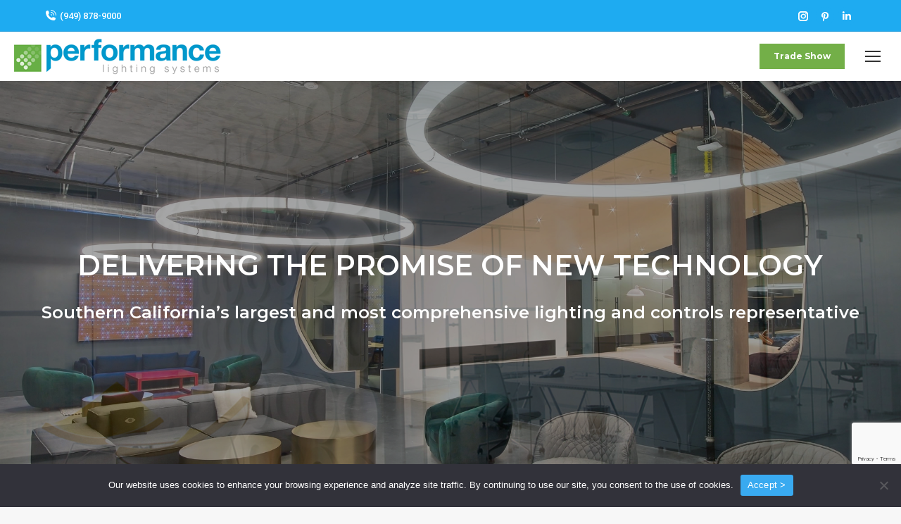

--- FILE ---
content_type: text/html; charset=UTF-8
request_url: https://performanceltg.com/
body_size: 26275
content:
<!DOCTYPE html>
<!--[if !(IE 6) | !(IE 7) | !(IE 8)  ]><!-->
<html dir="ltr" lang="en-US" prefix="og: https://ogp.me/ns#" class="no-js">
<!--<![endif]-->
<head>
	<meta charset="UTF-8" />
				<meta name="viewport" content="width=device-width, initial-scale=1, maximum-scale=1, user-scalable=0"/>
			<meta name="theme-color" content="#1a1a1a"/>	<link rel="profile" href="https://gmpg.org/xfn/11" />
	<title>Performance Lighting Systems</title>

		<!-- All in One SEO 4.9.3 - aioseo.com -->
	<meta name="description" content="Delivering the promise of new technology. Southern California&#039;s largest and most comprehensive lighting and controls representative." />
	<meta name="robots" content="max-image-preview:large" />
	<link rel="canonical" href="https://performanceltg.com/" />
	<meta name="generator" content="All in One SEO (AIOSEO) 4.9.3" />
		<meta property="og:locale" content="en_US" />
		<meta property="og:site_name" content="Performance Lighting Systems | Delivering the promise of New Technology" />
		<meta property="og:type" content="article" />
		<meta property="og:title" content="Performance Lighting Systems" />
		<meta property="og:description" content="Delivering the promise of new technology. Southern California&#039;s largest and most comprehensive lighting and controls representative." />
		<meta property="og:url" content="https://performanceltg.com/" />
		<meta property="article:published_time" content="2022-08-05T17:22:28+00:00" />
		<meta property="article:modified_time" content="2026-01-09T00:52:38+00:00" />
		<meta name="twitter:card" content="summary" />
		<meta name="twitter:title" content="Performance Lighting Systems" />
		<meta name="twitter:description" content="Delivering the promise of new technology. Southern California&#039;s largest and most comprehensive lighting and controls representative." />
		<script type="application/ld+json" class="aioseo-schema">
			{"@context":"https:\/\/schema.org","@graph":[{"@type":"BreadcrumbList","@id":"https:\/\/performanceltg.com\/#breadcrumblist","itemListElement":[{"@type":"ListItem","@id":"https:\/\/performanceltg.com#listItem","position":1,"name":"Home"}]},{"@type":"Organization","@id":"https:\/\/performanceltg.com\/#organization","name":"Performance Lighting Systems","description":"Delivering the promise of New Technology","url":"https:\/\/performanceltg.com\/","telephone":"+19498789000","logo":{"@type":"ImageObject","url":"https:\/\/performanceltg.com\/wp-content\/uploads\/sites\/98\/2019\/12\/pls_final_logo_retina.png","@id":"https:\/\/performanceltg.com\/#organizationLogo","width":512,"height":90},"image":{"@id":"https:\/\/performanceltg.com\/#organizationLogo"},"sameAs":["https:\/\/www.instagram.com\/performanceltg\/","https:\/\/www.pinterest.com\/performanceltgsystems\/","https:\/\/www.linkedin.com\/company\/performance-lighting-systems\/"]},{"@type":"WebPage","@id":"https:\/\/performanceltg.com\/#webpage","url":"https:\/\/performanceltg.com\/","name":"Performance Lighting Systems","description":"Delivering the promise of new technology. Southern California's largest and most comprehensive lighting and controls representative.","inLanguage":"en-US","isPartOf":{"@id":"https:\/\/performanceltg.com\/#website"},"breadcrumb":{"@id":"https:\/\/performanceltg.com\/#breadcrumblist"},"datePublished":"2022-08-05T10:22:28-07:00","dateModified":"2026-01-08T16:52:38-08:00"},{"@type":"WebSite","@id":"https:\/\/performanceltg.com\/#website","url":"https:\/\/performanceltg.com\/","name":"Performance Lighting Systems","description":"Delivering the promise of New Technology","inLanguage":"en-US","publisher":{"@id":"https:\/\/performanceltg.com\/#organization"}}]}
		</script>
		<!-- All in One SEO -->

<link rel='dns-prefetch' href='//www.google.com' />
<link rel='dns-prefetch' href='//fonts.googleapis.com' />
<link rel='dns-prefetch' href='//www.googletagmanager.com' />
<link rel="alternate" type="application/rss+xml" title="Performance Lighting Systems &raquo; Feed" href="https://performanceltg.com/feed/" />
<link rel="alternate" title="oEmbed (JSON)" type="application/json+oembed" href="https://performanceltg.com/wp-json/oembed/1.0/embed?url=https%3A%2F%2Fperformanceltg.com%2F" />
<link rel="alternate" title="oEmbed (XML)" type="text/xml+oembed" href="https://performanceltg.com/wp-json/oembed/1.0/embed?url=https%3A%2F%2Fperformanceltg.com%2F&#038;format=xml" />
<style id='wp-img-auto-sizes-contain-inline-css'>
img:is([sizes=auto i],[sizes^="auto," i]){contain-intrinsic-size:3000px 1500px}
/*# sourceURL=wp-img-auto-sizes-contain-inline-css */
</style>
<link rel='stylesheet' id='wpmf-bakery-style-css' href='https://performanceltg.com/wp-content/plugins/wp-media-folder/assets/css/vc_style.css?ver=6.1.9' media='all' />
<link rel='stylesheet' id='wpmf-bakery-display-gallery-style-css' href='https://performanceltg.com/wp-content/plugins/wp-media-folder/assets/css/display-gallery/style-display-gallery.css?ver=6.1.9' media='all' />
<style id='wp-emoji-styles-inline-css'>

	img.wp-smiley, img.emoji {
		display: inline !important;
		border: none !important;
		box-shadow: none !important;
		height: 1em !important;
		width: 1em !important;
		margin: 0 0.07em !important;
		vertical-align: -0.1em !important;
		background: none !important;
		padding: 0 !important;
	}
/*# sourceURL=wp-emoji-styles-inline-css */
</style>
<style id='wp-block-library-inline-css'>
:root{--wp-block-synced-color:#7a00df;--wp-block-synced-color--rgb:122,0,223;--wp-bound-block-color:var(--wp-block-synced-color);--wp-editor-canvas-background:#ddd;--wp-admin-theme-color:#007cba;--wp-admin-theme-color--rgb:0,124,186;--wp-admin-theme-color-darker-10:#006ba1;--wp-admin-theme-color-darker-10--rgb:0,107,160.5;--wp-admin-theme-color-darker-20:#005a87;--wp-admin-theme-color-darker-20--rgb:0,90,135;--wp-admin-border-width-focus:2px}@media (min-resolution:192dpi){:root{--wp-admin-border-width-focus:1.5px}}.wp-element-button{cursor:pointer}:root .has-very-light-gray-background-color{background-color:#eee}:root .has-very-dark-gray-background-color{background-color:#313131}:root .has-very-light-gray-color{color:#eee}:root .has-very-dark-gray-color{color:#313131}:root .has-vivid-green-cyan-to-vivid-cyan-blue-gradient-background{background:linear-gradient(135deg,#00d084,#0693e3)}:root .has-purple-crush-gradient-background{background:linear-gradient(135deg,#34e2e4,#4721fb 50%,#ab1dfe)}:root .has-hazy-dawn-gradient-background{background:linear-gradient(135deg,#faaca8,#dad0ec)}:root .has-subdued-olive-gradient-background{background:linear-gradient(135deg,#fafae1,#67a671)}:root .has-atomic-cream-gradient-background{background:linear-gradient(135deg,#fdd79a,#004a59)}:root .has-nightshade-gradient-background{background:linear-gradient(135deg,#330968,#31cdcf)}:root .has-midnight-gradient-background{background:linear-gradient(135deg,#020381,#2874fc)}:root{--wp--preset--font-size--normal:16px;--wp--preset--font-size--huge:42px}.has-regular-font-size{font-size:1em}.has-larger-font-size{font-size:2.625em}.has-normal-font-size{font-size:var(--wp--preset--font-size--normal)}.has-huge-font-size{font-size:var(--wp--preset--font-size--huge)}.has-text-align-center{text-align:center}.has-text-align-left{text-align:left}.has-text-align-right{text-align:right}.has-fit-text{white-space:nowrap!important}#end-resizable-editor-section{display:none}.aligncenter{clear:both}.items-justified-left{justify-content:flex-start}.items-justified-center{justify-content:center}.items-justified-right{justify-content:flex-end}.items-justified-space-between{justify-content:space-between}.screen-reader-text{border:0;clip-path:inset(50%);height:1px;margin:-1px;overflow:hidden;padding:0;position:absolute;width:1px;word-wrap:normal!important}.screen-reader-text:focus{background-color:#ddd;clip-path:none;color:#444;display:block;font-size:1em;height:auto;left:5px;line-height:normal;padding:15px 23px 14px;text-decoration:none;top:5px;width:auto;z-index:100000}html :where(.has-border-color){border-style:solid}html :where([style*=border-top-color]){border-top-style:solid}html :where([style*=border-right-color]){border-right-style:solid}html :where([style*=border-bottom-color]){border-bottom-style:solid}html :where([style*=border-left-color]){border-left-style:solid}html :where([style*=border-width]){border-style:solid}html :where([style*=border-top-width]){border-top-style:solid}html :where([style*=border-right-width]){border-right-style:solid}html :where([style*=border-bottom-width]){border-bottom-style:solid}html :where([style*=border-left-width]){border-left-style:solid}html :where(img[class*=wp-image-]){height:auto;max-width:100%}:where(figure){margin:0 0 1em}html :where(.is-position-sticky){--wp-admin--admin-bar--position-offset:var(--wp-admin--admin-bar--height,0px)}@media screen and (max-width:600px){html :where(.is-position-sticky){--wp-admin--admin-bar--position-offset:0px}}

/*# sourceURL=wp-block-library-inline-css */
</style><style id='global-styles-inline-css'>
:root{--wp--preset--aspect-ratio--square: 1;--wp--preset--aspect-ratio--4-3: 4/3;--wp--preset--aspect-ratio--3-4: 3/4;--wp--preset--aspect-ratio--3-2: 3/2;--wp--preset--aspect-ratio--2-3: 2/3;--wp--preset--aspect-ratio--16-9: 16/9;--wp--preset--aspect-ratio--9-16: 9/16;--wp--preset--color--black: #000000;--wp--preset--color--cyan-bluish-gray: #abb8c3;--wp--preset--color--white: #FFF;--wp--preset--color--pale-pink: #f78da7;--wp--preset--color--vivid-red: #cf2e2e;--wp--preset--color--luminous-vivid-orange: #ff6900;--wp--preset--color--luminous-vivid-amber: #fcb900;--wp--preset--color--light-green-cyan: #7bdcb5;--wp--preset--color--vivid-green-cyan: #00d084;--wp--preset--color--pale-cyan-blue: #8ed1fc;--wp--preset--color--vivid-cyan-blue: #0693e3;--wp--preset--color--vivid-purple: #9b51e0;--wp--preset--color--accent: #1a1a1a;--wp--preset--color--dark-gray: #111;--wp--preset--color--light-gray: #767676;--wp--preset--gradient--vivid-cyan-blue-to-vivid-purple: linear-gradient(135deg,rgb(6,147,227) 0%,rgb(155,81,224) 100%);--wp--preset--gradient--light-green-cyan-to-vivid-green-cyan: linear-gradient(135deg,rgb(122,220,180) 0%,rgb(0,208,130) 100%);--wp--preset--gradient--luminous-vivid-amber-to-luminous-vivid-orange: linear-gradient(135deg,rgb(252,185,0) 0%,rgb(255,105,0) 100%);--wp--preset--gradient--luminous-vivid-orange-to-vivid-red: linear-gradient(135deg,rgb(255,105,0) 0%,rgb(207,46,46) 100%);--wp--preset--gradient--very-light-gray-to-cyan-bluish-gray: linear-gradient(135deg,rgb(238,238,238) 0%,rgb(169,184,195) 100%);--wp--preset--gradient--cool-to-warm-spectrum: linear-gradient(135deg,rgb(74,234,220) 0%,rgb(151,120,209) 20%,rgb(207,42,186) 40%,rgb(238,44,130) 60%,rgb(251,105,98) 80%,rgb(254,248,76) 100%);--wp--preset--gradient--blush-light-purple: linear-gradient(135deg,rgb(255,206,236) 0%,rgb(152,150,240) 100%);--wp--preset--gradient--blush-bordeaux: linear-gradient(135deg,rgb(254,205,165) 0%,rgb(254,45,45) 50%,rgb(107,0,62) 100%);--wp--preset--gradient--luminous-dusk: linear-gradient(135deg,rgb(255,203,112) 0%,rgb(199,81,192) 50%,rgb(65,88,208) 100%);--wp--preset--gradient--pale-ocean: linear-gradient(135deg,rgb(255,245,203) 0%,rgb(182,227,212) 50%,rgb(51,167,181) 100%);--wp--preset--gradient--electric-grass: linear-gradient(135deg,rgb(202,248,128) 0%,rgb(113,206,126) 100%);--wp--preset--gradient--midnight: linear-gradient(135deg,rgb(2,3,129) 0%,rgb(40,116,252) 100%);--wp--preset--font-size--small: 13px;--wp--preset--font-size--medium: 20px;--wp--preset--font-size--large: 36px;--wp--preset--font-size--x-large: 42px;--wp--preset--spacing--20: 0.44rem;--wp--preset--spacing--30: 0.67rem;--wp--preset--spacing--40: 1rem;--wp--preset--spacing--50: 1.5rem;--wp--preset--spacing--60: 2.25rem;--wp--preset--spacing--70: 3.38rem;--wp--preset--spacing--80: 5.06rem;--wp--preset--shadow--natural: 6px 6px 9px rgba(0, 0, 0, 0.2);--wp--preset--shadow--deep: 12px 12px 50px rgba(0, 0, 0, 0.4);--wp--preset--shadow--sharp: 6px 6px 0px rgba(0, 0, 0, 0.2);--wp--preset--shadow--outlined: 6px 6px 0px -3px rgb(255, 255, 255), 6px 6px rgb(0, 0, 0);--wp--preset--shadow--crisp: 6px 6px 0px rgb(0, 0, 0);}:where(.is-layout-flex){gap: 0.5em;}:where(.is-layout-grid){gap: 0.5em;}body .is-layout-flex{display: flex;}.is-layout-flex{flex-wrap: wrap;align-items: center;}.is-layout-flex > :is(*, div){margin: 0;}body .is-layout-grid{display: grid;}.is-layout-grid > :is(*, div){margin: 0;}:where(.wp-block-columns.is-layout-flex){gap: 2em;}:where(.wp-block-columns.is-layout-grid){gap: 2em;}:where(.wp-block-post-template.is-layout-flex){gap: 1.25em;}:where(.wp-block-post-template.is-layout-grid){gap: 1.25em;}.has-black-color{color: var(--wp--preset--color--black) !important;}.has-cyan-bluish-gray-color{color: var(--wp--preset--color--cyan-bluish-gray) !important;}.has-white-color{color: var(--wp--preset--color--white) !important;}.has-pale-pink-color{color: var(--wp--preset--color--pale-pink) !important;}.has-vivid-red-color{color: var(--wp--preset--color--vivid-red) !important;}.has-luminous-vivid-orange-color{color: var(--wp--preset--color--luminous-vivid-orange) !important;}.has-luminous-vivid-amber-color{color: var(--wp--preset--color--luminous-vivid-amber) !important;}.has-light-green-cyan-color{color: var(--wp--preset--color--light-green-cyan) !important;}.has-vivid-green-cyan-color{color: var(--wp--preset--color--vivid-green-cyan) !important;}.has-pale-cyan-blue-color{color: var(--wp--preset--color--pale-cyan-blue) !important;}.has-vivid-cyan-blue-color{color: var(--wp--preset--color--vivid-cyan-blue) !important;}.has-vivid-purple-color{color: var(--wp--preset--color--vivid-purple) !important;}.has-black-background-color{background-color: var(--wp--preset--color--black) !important;}.has-cyan-bluish-gray-background-color{background-color: var(--wp--preset--color--cyan-bluish-gray) !important;}.has-white-background-color{background-color: var(--wp--preset--color--white) !important;}.has-pale-pink-background-color{background-color: var(--wp--preset--color--pale-pink) !important;}.has-vivid-red-background-color{background-color: var(--wp--preset--color--vivid-red) !important;}.has-luminous-vivid-orange-background-color{background-color: var(--wp--preset--color--luminous-vivid-orange) !important;}.has-luminous-vivid-amber-background-color{background-color: var(--wp--preset--color--luminous-vivid-amber) !important;}.has-light-green-cyan-background-color{background-color: var(--wp--preset--color--light-green-cyan) !important;}.has-vivid-green-cyan-background-color{background-color: var(--wp--preset--color--vivid-green-cyan) !important;}.has-pale-cyan-blue-background-color{background-color: var(--wp--preset--color--pale-cyan-blue) !important;}.has-vivid-cyan-blue-background-color{background-color: var(--wp--preset--color--vivid-cyan-blue) !important;}.has-vivid-purple-background-color{background-color: var(--wp--preset--color--vivid-purple) !important;}.has-black-border-color{border-color: var(--wp--preset--color--black) !important;}.has-cyan-bluish-gray-border-color{border-color: var(--wp--preset--color--cyan-bluish-gray) !important;}.has-white-border-color{border-color: var(--wp--preset--color--white) !important;}.has-pale-pink-border-color{border-color: var(--wp--preset--color--pale-pink) !important;}.has-vivid-red-border-color{border-color: var(--wp--preset--color--vivid-red) !important;}.has-luminous-vivid-orange-border-color{border-color: var(--wp--preset--color--luminous-vivid-orange) !important;}.has-luminous-vivid-amber-border-color{border-color: var(--wp--preset--color--luminous-vivid-amber) !important;}.has-light-green-cyan-border-color{border-color: var(--wp--preset--color--light-green-cyan) !important;}.has-vivid-green-cyan-border-color{border-color: var(--wp--preset--color--vivid-green-cyan) !important;}.has-pale-cyan-blue-border-color{border-color: var(--wp--preset--color--pale-cyan-blue) !important;}.has-vivid-cyan-blue-border-color{border-color: var(--wp--preset--color--vivid-cyan-blue) !important;}.has-vivid-purple-border-color{border-color: var(--wp--preset--color--vivid-purple) !important;}.has-vivid-cyan-blue-to-vivid-purple-gradient-background{background: var(--wp--preset--gradient--vivid-cyan-blue-to-vivid-purple) !important;}.has-light-green-cyan-to-vivid-green-cyan-gradient-background{background: var(--wp--preset--gradient--light-green-cyan-to-vivid-green-cyan) !important;}.has-luminous-vivid-amber-to-luminous-vivid-orange-gradient-background{background: var(--wp--preset--gradient--luminous-vivid-amber-to-luminous-vivid-orange) !important;}.has-luminous-vivid-orange-to-vivid-red-gradient-background{background: var(--wp--preset--gradient--luminous-vivid-orange-to-vivid-red) !important;}.has-very-light-gray-to-cyan-bluish-gray-gradient-background{background: var(--wp--preset--gradient--very-light-gray-to-cyan-bluish-gray) !important;}.has-cool-to-warm-spectrum-gradient-background{background: var(--wp--preset--gradient--cool-to-warm-spectrum) !important;}.has-blush-light-purple-gradient-background{background: var(--wp--preset--gradient--blush-light-purple) !important;}.has-blush-bordeaux-gradient-background{background: var(--wp--preset--gradient--blush-bordeaux) !important;}.has-luminous-dusk-gradient-background{background: var(--wp--preset--gradient--luminous-dusk) !important;}.has-pale-ocean-gradient-background{background: var(--wp--preset--gradient--pale-ocean) !important;}.has-electric-grass-gradient-background{background: var(--wp--preset--gradient--electric-grass) !important;}.has-midnight-gradient-background{background: var(--wp--preset--gradient--midnight) !important;}.has-small-font-size{font-size: var(--wp--preset--font-size--small) !important;}.has-medium-font-size{font-size: var(--wp--preset--font-size--medium) !important;}.has-large-font-size{font-size: var(--wp--preset--font-size--large) !important;}.has-x-large-font-size{font-size: var(--wp--preset--font-size--x-large) !important;}
/*# sourceURL=global-styles-inline-css */
</style>

<style id='classic-theme-styles-inline-css'>
/*! This file is auto-generated */
.wp-block-button__link{color:#fff;background-color:#32373c;border-radius:9999px;box-shadow:none;text-decoration:none;padding:calc(.667em + 2px) calc(1.333em + 2px);font-size:1.125em}.wp-block-file__button{background:#32373c;color:#fff;text-decoration:none}
/*# sourceURL=/wp-includes/css/classic-themes.min.css */
</style>
<link rel='stylesheet' id='wpmf-gallery-popup-style-css' href='https://performanceltg.com/wp-content/plugins/wp-media-folder/assets/css/display-gallery/magnific-popup.css?ver=0.9.9' media='all' />
<link rel='stylesheet' id='wp-components-css' href='https://performanceltg.com/wp-includes/css/dist/components/style.min.css?ver=7557f5dbcf5eb67ead27f80081451077' media='all' />
<link rel='stylesheet' id='wp-preferences-css' href='https://performanceltg.com/wp-includes/css/dist/preferences/style.min.css?ver=7557f5dbcf5eb67ead27f80081451077' media='all' />
<link rel='stylesheet' id='wp-block-editor-css' href='https://performanceltg.com/wp-includes/css/dist/block-editor/style.min.css?ver=7557f5dbcf5eb67ead27f80081451077' media='all' />
<link rel='stylesheet' id='popup-maker-block-library-style-css' href='https://performanceltg.com/wp-content/plugins/popup-maker/dist/packages/block-library-style.css?ver=dbea705cfafe089d65f1' media='all' />
<link rel='stylesheet' id='wpmf-singleimage-popup-style-css' href='https://performanceltg.com/wp-content/plugins/wp-media-folder/assets/css/display-gallery/magnific-popup.css?ver=0.9.9' media='all' />
<link rel='stylesheet' id='cookie-notice-front-css' href='https://performanceltg.com/wp-content/plugins/cookie-notice/css/front.min.css?ver=2.5.11' media='all' />
<link rel='stylesheet' id='the7-font-css' href='https://performanceltg.com/wp-content/themes/dt-the7/fonts/icomoon-the7-font/icomoon-the7-font.min.css?ver=14.2.0' media='all' />
<link rel='stylesheet' id='js_composer_front-css' href='https://performanceltg.com/wp-content/plugins/js_composer/assets/css/js_composer.min.css?ver=8.7.2' media='all' />
<link rel='stylesheet' id='popup-maker-site-css' href='//performanceltg.com/wp-content/uploads/sites/98/pum/pum-site-styles-98.css?generated=1755532019&#038;ver=1.21.5' media='all' />
<link rel='stylesheet' id='dt-web-fonts-css' href='https://fonts.googleapis.com/css?family=Roboto:400,500,600,700%7CMontserrat:400,400normal,500,600,700' media='all' />
<link rel='stylesheet' id='dt-main-css' href='https://performanceltg.com/wp-content/themes/dt-the7/css/main.min.css?ver=14.2.0' media='all' />
<style id='dt-main-inline-css'>
body #load {
  display: block;
  height: 100%;
  overflow: hidden;
  position: fixed;
  width: 100%;
  z-index: 9901;
  opacity: 1;
  visibility: visible;
  transition: all .35s ease-out;
}
.load-wrap {
  width: 100%;
  height: 100%;
  background-position: center center;
  background-repeat: no-repeat;
  text-align: center;
  display: -ms-flexbox;
  display: -ms-flex;
  display: flex;
  -ms-align-items: center;
  -ms-flex-align: center;
  align-items: center;
  -ms-flex-flow: column wrap;
  flex-flow: column wrap;
  -ms-flex-pack: center;
  -ms-justify-content: center;
  justify-content: center;
}
.load-wrap > svg {
  position: absolute;
  top: 50%;
  left: 50%;
  transform: translate(-50%,-50%);
}
#load {
  background: var(--the7-elementor-beautiful-loading-bg,#ffffff);
  --the7-beautiful-spinner-color2: var(--the7-beautiful-spinner-color,rgba(51,51,51,0.25));
}

/*# sourceURL=dt-main-inline-css */
</style>
<link rel='stylesheet' id='the7-custom-scrollbar-css' href='https://performanceltg.com/wp-content/themes/dt-the7/lib/custom-scrollbar/custom-scrollbar.min.css?ver=14.2.0' media='all' />
<link rel='stylesheet' id='the7-wpbakery-css' href='https://performanceltg.com/wp-content/themes/dt-the7/css/wpbakery.min.css?ver=14.2.0' media='all' />
<link rel='stylesheet' id='the7-core-css' href='https://performanceltg.com/wp-content/plugins/dt-the7-core/assets/css/post-type.min.css?ver=2.7.12' media='all' />
<link rel='stylesheet' id='the7-css-vars-css' href='https://performanceltg.com/wp-content/uploads/sites/98/the7-css/css-vars.css?ver=671d235883e9' media='all' />
<link rel='stylesheet' id='dt-custom-css' href='https://performanceltg.com/wp-content/uploads/sites/98/the7-css/custom.css?ver=671d235883e9' media='all' />
<link rel='stylesheet' id='dt-media-css' href='https://performanceltg.com/wp-content/uploads/sites/98/the7-css/media.css?ver=671d235883e9' media='all' />
<link rel='stylesheet' id='the7-mega-menu-css' href='https://performanceltg.com/wp-content/uploads/sites/98/the7-css/mega-menu.css?ver=671d235883e9' media='all' />
<link rel='stylesheet' id='the7-elements-albums-portfolio-css' href='https://performanceltg.com/wp-content/uploads/sites/98/the7-css/the7-elements-albums-portfolio.css?ver=671d235883e9' media='all' />
<link rel='stylesheet' id='the7-elements-css' href='https://performanceltg.com/wp-content/uploads/sites/98/the7-css/post-type-dynamic.css?ver=671d235883e9' media='all' />
<link rel='stylesheet' id='style-css' href='https://performanceltg.com/wp-content/themes/dt-the7-child/style.css?ver=14.2.0' media='all' />
<link rel='stylesheet' id='ultimate-vc-addons-style-min-css' href='https://performanceltg.com/wp-content/plugins/Ultimate_VC_Addons/assets/min-css/ultimate.min.css?ver=3.21.2' media='all' />
<script src="https://performanceltg.com/wp-includes/js/jquery/jquery.min.js?ver=3.7.1" id="jquery-core-js"></script>
<script src="https://performanceltg.com/wp-includes/js/jquery/jquery-migrate.min.js?ver=3.4.1" id="jquery-migrate-js"></script>
<script src="//performanceltg.com/wp-content/plugins/revslider/sr6/assets/js/rbtools.min.js?ver=6.7.40" async id="tp-tools-js"></script>
<script src="//performanceltg.com/wp-content/plugins/revslider/sr6/assets/js/rs6.min.js?ver=6.7.40" async id="revmin-js"></script>
<script src="https://performanceltg.com/wp-content/plugins/stop-user-enumeration/frontend/js/frontend.js?ver=1.7.7" id="stop-user-enumeration-js" defer data-wp-strategy="defer"></script>
<script src="https://performanceltg.com/wp-content/plugins/wp-media-folder/assets/js/single_image_lightbox/single_image_lightbox.js?ver=6.1.9" id="wpmf-singleimage-lightbox-js"></script>
<script src="https://performanceltg.com/wp-includes/js/jquery/ui/core.min.js?ver=1.13.3" id="jquery-ui-core-js"></script>
<script id="dt-above-fold-js-extra">
var dtLocal = {"themeUrl":"https://performanceltg.com/wp-content/themes/dt-the7","passText":"To view this protected post, enter the password below:","moreButtonText":{"loading":"Loading...","loadMore":"Load more"},"postID":"1308","ajaxurl":"https://performanceltg.com/wp-admin/admin-ajax.php","REST":{"baseUrl":"https://performanceltg.com/wp-json/the7/v1","endpoints":{"sendMail":"/send-mail"}},"contactMessages":{"required":"One or more fields have an error. Please check and try again.","terms":"Please accept the privacy policy.","fillTheCaptchaError":"Please, fill the captcha."},"captchaSiteKey":"","ajaxNonce":"6ae2dcf868","pageData":{"type":"page","template":"page","layout":null},"themeSettings":{"smoothScroll":"off","lazyLoading":false,"desktopHeader":{"height":90},"ToggleCaptionEnabled":"disabled","ToggleCaption":"Navigation","floatingHeader":{"showAfter":94,"showMenu":true,"height":70,"logo":{"showLogo":true,"html":"\u003Cimg class=\" preload-me\" src=\"https://performanceltg.com/wp-content/uploads/sites/98/2022/08/pls_logo-296x52-1.png\" srcset=\"https://performanceltg.com/wp-content/uploads/sites/98/2022/08/pls_logo-296x52-1.png 296w, https://performanceltg.com/wp-content/uploads/sites/98/2022/08/pls_logo-589x104-1.png 589w\" width=\"296\" height=\"52\"   sizes=\"296px\" alt=\"Performance Lighting Systems\" /\u003E","url":"https://performanceltg.com/"}},"topLine":{"floatingTopLine":{"logo":{"showLogo":false,"html":""}}},"mobileHeader":{"firstSwitchPoint":1390,"secondSwitchPoint":600,"firstSwitchPointHeight":70,"secondSwitchPointHeight":60,"mobileToggleCaptionEnabled":"disabled","mobileToggleCaption":"Menu"},"stickyMobileHeaderFirstSwitch":{"logo":{"html":"\u003Cimg class=\" preload-me\" src=\"https://performanceltg.com/wp-content/uploads/sites/98/2022/08/pls_logo-296x52-1.png\" srcset=\"https://performanceltg.com/wp-content/uploads/sites/98/2022/08/pls_logo-296x52-1.png 296w, https://performanceltg.com/wp-content/uploads/sites/98/2022/08/pls_logo-589x104-1.png 589w\" width=\"296\" height=\"52\"   sizes=\"296px\" alt=\"Performance Lighting Systems\" /\u003E"}},"stickyMobileHeaderSecondSwitch":{"logo":{"html":"\u003Cimg class=\" preload-me\" src=\"https://performanceltg.com/wp-content/uploads/sites/98/2022/08/pls_logo-296x52-1.png\" srcset=\"https://performanceltg.com/wp-content/uploads/sites/98/2022/08/pls_logo-296x52-1.png 296w, https://performanceltg.com/wp-content/uploads/sites/98/2022/08/pls_logo-589x104-1.png 589w\" width=\"296\" height=\"52\"   sizes=\"296px\" alt=\"Performance Lighting Systems\" /\u003E"}},"sidebar":{"switchPoint":990},"boxedWidth":"1280px"},"VCMobileScreenWidth":"768"};
var dtShare = {"shareButtonText":{"facebook":"Share on Facebook","twitter":"Share on X","pinterest":"Pin it","linkedin":"Share on Linkedin","whatsapp":"Share on Whatsapp"},"overlayOpacity":"85"};
//# sourceURL=dt-above-fold-js-extra
</script>
<script src="https://performanceltg.com/wp-content/themes/dt-the7/js/above-the-fold.min.js?ver=14.2.0" id="dt-above-fold-js"></script>
<script src="https://performanceltg.com/wp-content/plugins/Ultimate_VC_Addons/assets/min-js/ultimate.min.js?ver=3.21.2" id="ultimate-vc-addons-script-js"></script>
<script src="https://performanceltg.com/wp-content/plugins/Ultimate_VC_Addons/assets/min-js/ultimate_bg.min.js?ver=3.21.2" id="ultimate-vc-addons-row-bg-js"></script>
<script></script><link rel="https://api.w.org/" href="https://performanceltg.com/wp-json/" /><link rel="alternate" title="JSON" type="application/json" href="https://performanceltg.com/wp-json/wp/v2/pages/1308" /><link rel="EditURI" type="application/rsd+xml" title="RSD" href="https://performanceltg.com/xmlrpc.php?rsd" />
<link rel='shortlink' href='https://performanceltg.com/' />
<!-- Stream WordPress user activity plugin v4.1.1 -->
<meta name="generator" content="Site Kit by Google 1.170.0" /><meta name="generator" content="Powered by WPBakery Page Builder - drag and drop page builder for WordPress."/>
<style data-type="vc_custom-css">/*--  Quick Search Form  --*/

wpb_thumbnails-fluid>li{margin-bottom: 0px!important;}

.fa-search {color: #1eabf1; font-size: 20px;border: 1px solid #1eabf1;background-color:White;}

input[type=submit] {border: solid 0px;}

input[type=submit]:hover {background-color:#67af45!important;}


/*@media screen and (min-width: 1024px) {
#searchrow{padding-left: 200px!important;padding-right: 200px!important;}}*/

label {padding-right: 20px; font-size: 24px; color:White;}

/*
@media screen and (max-width: 767px){
    
form {text-align: center;
    
}

label {display:inline-block;margin-bottom:15px;
    
}}
*/

.wpb_raw_code input[type="submit"] {
        background: #1dabf1;
}


@media screen and (max-width: 992px) {
    .pls-quick-search-column.wpb_column.vc_column_container.vc_col-sm-12.vc_col-md-8 {
        text-align:center;
}}


/* -- Top Places To Work --*/

@media screen and (max-width: 768px) {
.wpb_single_image.vc_align_left.places-to-work__img {
    padding-top: 0rem;
    text-align: center;
    padding-bottom: 3rem;
} 

.places-to-work__img img {
    width: 50%;
    height: auto;

}}

/*--  Video Feature : Section Styles    --*/

.video-feature__row {
            padding: 0 4vw;
}

a.video-feature__button {
        line-height: 3.5em;
        border-radius: 3em;
        font-size: small!important;
        text-transform: uppercase;
        letter-spacing: 1px;
        font-weight: 600;
}

@media screen and (min-width: 992px) and (max-width: 1199px) {
.hor-tablet-reverse-col {
    flex-direction: column-reverse;
}}

@media screen and (max-width: 991px) {

.vrl-feature-learn-more, 
.vc_row-has-fill+.vc_row-full-width+.vc_row>.vc_column_container.vrl-feature-learn-more>.vc_column-inner {
    padding-top: 0;
}}

@media screen and (min-width: 768px) and (max-width: 991px) {
    .video-feature__row  .vc_col-sm-6 {
    width: 100%;
    }
    
.vert-tablet-reverse-col {
    flex-direction: column-reverse;
}}




@media screen and (max-width: 414px) {

    .video-feature__row {
            padding: 0 2em;
    }}

/*--  Feed the Hungry : Section Styles    --*/

.video-feature__headline, .feed-the-hungry__headline {
        font-size: x-large;
        text-transform: uppercase;
        font-weight: 700;
        letter-spacing: 1px;
        line-height: 1.5em;
        margin-bottom: 0;
}

.feed-the-hungry__subtext {
        color: #ffffff;
        font-weight: 500;
        letter-spacing: .25px;
}

.meal-count {
        font-size: xxx-large!important;
        font-weight: 700;
        letter-spacing: 1px;
}

.meal-count__subtitle {
        color: #ffffff;
        text-transform: uppercase;
        font-weight: 700;
        letter-spacing: 1px;
        font-size: smaller;
}


a.feed-the-hungry__button {
        line-height: 3.5em;
        border-radius: 3em;
        font-size: small!important;
        text-transform: uppercase;
        letter-spacing: 1px;
        font-weight: 600;
        background: #00000026!important;
        max-width: 70%;
        transform: translateY(-2em);
}

a.feed-the-hungry__button:hover {
        background: #81d74d!important;
}

@media screen and (max-width: 414px) {

    .feed-the-hungry__row {
            padding: 0 2em;
    }
}

.pum-theme-608 .pum-container, .pum-theme-lightbox .pum-container {
        padding: 3em 0 0 0;
        border-radius: 3px;
}

.pum-theme-608 .pum-title, .pum-theme-lightbox .pum-title {
        color: #1dacf2;
        text-align: left;
        text-shadow: 0px 0px 0px rgba( 2, 2, 2, 0.23 );
        font-family: inherit;
        font-weight: 700;
        font-size: 30px;
        text-transform: uppercase;
        padding: 0 1.5em;
}


.feed-the-hungry__modal-subtext {
        padding: 0 2.75em;
}

i.icomoon-the7-font-the7-cart-001 {
        color: #1bacf2;
}


.stats-block .stats-text {
        width: 100%;
        text-align: inherit;
        font-size: small!important;
        text-transform: uppercase;
        letter-spacing: .25px;
        font-weight: 700!important;
        color: #767676;
        line-height: 3em;
}


a.get-involved__button {
        line-height: 3em;
        background: #1DACF2!important;
}

/* remove when remove Top Workplace */

/*
.vc_custom_1591664530387 {
    float:right;
    margin-right:7%;
    }
    */</style>
<!-- Google Tag Manager snippet added by Site Kit -->
<script>
			( function( w, d, s, l, i ) {
				w[l] = w[l] || [];
				w[l].push( {'gtm.start': new Date().getTime(), event: 'gtm.js'} );
				var f = d.getElementsByTagName( s )[0],
					j = d.createElement( s ), dl = l != 'dataLayer' ? '&l=' + l : '';
				j.async = true;
				j.src = 'https://www.googletagmanager.com/gtm.js?id=' + i + dl;
				f.parentNode.insertBefore( j, f );
			} )( window, document, 'script', 'dataLayer', 'GTM-WWL4P95' );
			
</script>

<!-- End Google Tag Manager snippet added by Site Kit -->
<meta name="generator" content="Powered by Slider Revolution 6.7.40 - responsive, Mobile-Friendly Slider Plugin for WordPress with comfortable drag and drop interface." />
<script type="text/javascript" id="the7-loader-script">
document.addEventListener("DOMContentLoaded", function(event) {
	var load = document.getElementById("load");
	if(!load.classList.contains('loader-removed')){
		var removeLoading = setTimeout(function() {
			load.className += " loader-removed";
		}, 300);
	}
});
</script>
		<link rel="icon" href="https://performanceltg.com/wp-content/uploads/sites/98/2019/12/performance-favicon-16.png" type="image/png" sizes="16x16"/><link rel="icon" href="https://performanceltg.com/wp-content/uploads/sites/98/2019/12/performance-favicon-32.png" type="image/png" sizes="32x32"/><script>function setREVStartSize(e){
			//window.requestAnimationFrame(function() {
				window.RSIW = window.RSIW===undefined ? window.innerWidth : window.RSIW;
				window.RSIH = window.RSIH===undefined ? window.innerHeight : window.RSIH;
				try {
					var pw = document.getElementById(e.c).parentNode.offsetWidth,
						newh;
					pw = pw===0 || isNaN(pw) || (e.l=="fullwidth" || e.layout=="fullwidth") ? window.RSIW : pw;
					e.tabw = e.tabw===undefined ? 0 : parseInt(e.tabw);
					e.thumbw = e.thumbw===undefined ? 0 : parseInt(e.thumbw);
					e.tabh = e.tabh===undefined ? 0 : parseInt(e.tabh);
					e.thumbh = e.thumbh===undefined ? 0 : parseInt(e.thumbh);
					e.tabhide = e.tabhide===undefined ? 0 : parseInt(e.tabhide);
					e.thumbhide = e.thumbhide===undefined ? 0 : parseInt(e.thumbhide);
					e.mh = e.mh===undefined || e.mh=="" || e.mh==="auto" ? 0 : parseInt(e.mh,0);
					if(e.layout==="fullscreen" || e.l==="fullscreen")
						newh = Math.max(e.mh,window.RSIH);
					else{
						e.gw = Array.isArray(e.gw) ? e.gw : [e.gw];
						for (var i in e.rl) if (e.gw[i]===undefined || e.gw[i]===0) e.gw[i] = e.gw[i-1];
						e.gh = e.el===undefined || e.el==="" || (Array.isArray(e.el) && e.el.length==0)? e.gh : e.el;
						e.gh = Array.isArray(e.gh) ? e.gh : [e.gh];
						for (var i in e.rl) if (e.gh[i]===undefined || e.gh[i]===0) e.gh[i] = e.gh[i-1];
											
						var nl = new Array(e.rl.length),
							ix = 0,
							sl;
						e.tabw = e.tabhide>=pw ? 0 : e.tabw;
						e.thumbw = e.thumbhide>=pw ? 0 : e.thumbw;
						e.tabh = e.tabhide>=pw ? 0 : e.tabh;
						e.thumbh = e.thumbhide>=pw ? 0 : e.thumbh;
						for (var i in e.rl) nl[i] = e.rl[i]<window.RSIW ? 0 : e.rl[i];
						sl = nl[0];
						for (var i in nl) if (sl>nl[i] && nl[i]>0) { sl = nl[i]; ix=i;}
						var m = pw>(e.gw[ix]+e.tabw+e.thumbw) ? 1 : (pw-(e.tabw+e.thumbw)) / (e.gw[ix]);
						newh =  (e.gh[ix] * m) + (e.tabh + e.thumbh);
					}
					var el = document.getElementById(e.c);
					if (el!==null && el) el.style.height = newh+"px";
					el = document.getElementById(e.c+"_wrapper");
					if (el!==null && el) {
						el.style.height = newh+"px";
						el.style.display = "block";
					}
				} catch(e){
					console.log("Failure at Presize of Slider:" + e)
				}
			//});
		  };</script>
<style type="text/css" data-type="vc_shortcodes-default-css">.vc_do_custom_heading{margin-bottom:0.625rem;margin-top:0;}</style><style type="text/css" data-type="vc_shortcodes-custom-css">.vc_custom_1659736275489{margin-bottom: 0px !important;padding-top: .75em !important;padding-bottom: 0px !important;background-color: #191c21 !important;}.vc_custom_1754591628913{margin-top: 1rem !important;}.vc_custom_1754591634174{margin-top: 1rem !important;background-color: #36b5f4 !important;}.vc_custom_1598465576957{margin-bottom: 0px !important;padding-top: .75em !important;padding-bottom: 0px !important;background-color: #1eabf1 !important;}.vc_custom_1575580586308{margin-top: 0px !important;margin-bottom: 0px !important;padding-top: 0px !important;padding-bottom: 0px !important;}.vc_custom_1591664530387{margin-left: 0px !important;padding-top: 5px !important;padding-left: 0px !important;}.vc_custom_1754592231683{margin-bottom: 0px !important;}.vc_custom_1754589470681{margin-top: 2rem !important;}.vc_custom_1755104751892{margin-top: 0px !important;}.vc_custom_1598467291003{background-image: url(https://performanceltg.com/wp-content/uploads/sites/98/2020/08/Group-20.png?id=606) !important;background-position: center !important;background-repeat: no-repeat !important;background-size: cover !important;}.vc_custom_1598467332556{padding-right: 1em !important;}.vc_custom_1598467446135{margin-top: 0px !important;}.vc_custom_1575580667399{margin-top: 0px !important;margin-bottom: 0px !important;padding-top: 0px !important;padding-bottom: 0px !important;}</style><noscript><style> .wpb_animate_when_almost_visible { opacity: 1; }</style></noscript><script>
jQuery(document).ready(function($) {
    // Add role to cookie banner buttons
    $('.cn-button').each(function() { 
        $(this).attr('role', $(this).attr('role') || 'button');
    });

    // Add tabindex, role, and aria-label to cookie banner close icon
    $('.cn-close-icon').each(function() {
        var $this = $(this); 
        $this.attr({
            'tabindex': $this.attr('tabindex') || '0',
            'role': $this.attr('role') || 'button',
            'aria-label': $this.attr('aria-label') || 'close'
        });
    });
});
</script>
<style id='the7-custom-inline-css' type='text/css'>
/*.top-bar>.mini-widgets {
    padding-left: 1rem;
}
*/

/* RECAPTCHA */
.grecaptcha-badge {
	 bottom: 60px !important;
	 z-index: 9;
}


/* TRADE SHOW ADJUSTMENTS */

@media screen and (max-width: 1600px){
.masthead:not(.side-header):not(.side-header-menu-icon) .header-bar {
	max-width: unset
}}

.masthead:not(.side-header):not(.side-header-menu-icon) .header-bar,
.masthead:not(.side-header):not(.side-header-menu-icon) .top-bar {
	max-width: 2000px;
}


/****************************/


.sub-nav .menu-item i.fa,
.sub-nav .menu-item i.fas,
.sub-nav .menu-item i.far,
.sub-nav .menu-item i.fab {
	text-align: center;
	width: 1.25em;
}

@media screen and (max-width: 600px) {
	.dt-mobile-header .mini-contacts i {
    color: #333333;
}}

/*
.icomoon-the7-font-the7-phone-06 {color:White!Important}

.icomoon-the7-font-the7-phone-06:hover {color:White!Important}
 */

.soc-font-icon{color:white!important}

a {text-decoration:none}

.scroll-top {
    background-color: #69b143;
}


/* FOOTER - Newsletter Sign Up Button */ 

.textwidget .btn-align-left {
    margin: 0px 80px;
}


.aio-icon-component, .wpb_column>.wpb_wrapper .aio-icon-component {
    margin-bottom: 0px;
}

/* FOOTER - Title Text */

.footer .widget-title {
    font-weight: bold;
    font-size: 18px;
}


/* FOOTER - Link Text */

.footer .custom-nav > li > a span {
	  font-size: 12px;
    line-height: 18px;	
}
</style>
<link rel='stylesheet' id='rs-plugin-settings-css' href='//performanceltg.com/wp-content/plugins/revslider/sr6/assets/css/rs6.css?ver=6.7.40' media='all' />
<style id='rs-plugin-settings-inline-css'>
#rs-demo-id {}
/*# sourceURL=rs-plugin-settings-inline-css */
</style>
</head>
<body id="the7-body" class="home wp-singular page-template-default page page-id-1308 wp-embed-responsive wp-theme-dt-the7 wp-child-theme-dt-the7-child cookies-not-set the7-core-ver-2.7.12 slideshow-on dt-responsive-on right-mobile-menu-close-icon ouside-menu-close-icon mobile-hamburger-close-bg-enable mobile-hamburger-close-bg-hover-enable  fade-medium-mobile-menu-close-icon fade-medium-menu-close-icon srcset-enabled btn-flat custom-btn-color custom-btn-hover-color phantom-sticky phantom-shadow-decoration phantom-main-logo-on sticky-mobile-header top-header first-switch-logo-left first-switch-menu-right second-switch-logo-left second-switch-menu-right right-mobile-menu layzr-loading-on popup-message-style the7-ver-14.2.0 wpb-js-composer js-comp-ver-8.7.2 vc_responsive">
		<!-- Google Tag Manager (noscript) snippet added by Site Kit -->
		<noscript>
			<iframe src="https://www.googletagmanager.com/ns.html?id=GTM-WWL4P95" height="0" width="0" style="display:none;visibility:hidden"></iframe>
		</noscript>
		<!-- End Google Tag Manager (noscript) snippet added by Site Kit -->
		<!-- The7 14.2.0 -->
<div id="load" class="spinner-loader">
	<div class="load-wrap"><style type="text/css">
    [class*="the7-spinner-animate-"]{
        animation: spinner-animation 1s cubic-bezier(1,1,1,1) infinite;
        x:46.5px;
        y:40px;
        width:7px;
        height:20px;
        fill:var(--the7-beautiful-spinner-color2);
        opacity: 0.2;
    }
    .the7-spinner-animate-2{
        animation-delay: 0.083s;
    }
    .the7-spinner-animate-3{
        animation-delay: 0.166s;
    }
    .the7-spinner-animate-4{
         animation-delay: 0.25s;
    }
    .the7-spinner-animate-5{
         animation-delay: 0.33s;
    }
    .the7-spinner-animate-6{
         animation-delay: 0.416s;
    }
    .the7-spinner-animate-7{
         animation-delay: 0.5s;
    }
    .the7-spinner-animate-8{
         animation-delay: 0.58s;
    }
    .the7-spinner-animate-9{
         animation-delay: 0.666s;
    }
    .the7-spinner-animate-10{
         animation-delay: 0.75s;
    }
    .the7-spinner-animate-11{
        animation-delay: 0.83s;
    }
    .the7-spinner-animate-12{
        animation-delay: 0.916s;
    }
    @keyframes spinner-animation{
        from {
            opacity: 1;
        }
        to{
            opacity: 0;
        }
    }
</style>
<svg width="75px" height="75px" xmlns="http://www.w3.org/2000/svg" viewBox="0 0 100 100" preserveAspectRatio="xMidYMid">
	<rect class="the7-spinner-animate-1" rx="5" ry="5" transform="rotate(0 50 50) translate(0 -30)"></rect>
	<rect class="the7-spinner-animate-2" rx="5" ry="5" transform="rotate(30 50 50) translate(0 -30)"></rect>
	<rect class="the7-spinner-animate-3" rx="5" ry="5" transform="rotate(60 50 50) translate(0 -30)"></rect>
	<rect class="the7-spinner-animate-4" rx="5" ry="5" transform="rotate(90 50 50) translate(0 -30)"></rect>
	<rect class="the7-spinner-animate-5" rx="5" ry="5" transform="rotate(120 50 50) translate(0 -30)"></rect>
	<rect class="the7-spinner-animate-6" rx="5" ry="5" transform="rotate(150 50 50) translate(0 -30)"></rect>
	<rect class="the7-spinner-animate-7" rx="5" ry="5" transform="rotate(180 50 50) translate(0 -30)"></rect>
	<rect class="the7-spinner-animate-8" rx="5" ry="5" transform="rotate(210 50 50) translate(0 -30)"></rect>
	<rect class="the7-spinner-animate-9" rx="5" ry="5" transform="rotate(240 50 50) translate(0 -30)"></rect>
	<rect class="the7-spinner-animate-10" rx="5" ry="5" transform="rotate(270 50 50) translate(0 -30)"></rect>
	<rect class="the7-spinner-animate-11" rx="5" ry="5" transform="rotate(300 50 50) translate(0 -30)"></rect>
	<rect class="the7-spinner-animate-12" rx="5" ry="5" transform="rotate(330 50 50) translate(0 -30)"></rect>
</svg></div>
</div>
<div id="page" >
	<a class="skip-link screen-reader-text" href="#content">Skip to content</a>

<div class="masthead inline-header right widgets full-height shadow-decoration shadow-mobile-header-decoration small-mobile-menu-icon show-sub-menu-on-hover" >

	<div class="top-bar full-width-line top-bar-line-hide">
	<div class="top-bar-bg" ></div>
	<div class="left-widgets mini-widgets"><span class="mini-contacts phone show-on-desktop in-top-bar-left in-menu-second-switch"><i class="fa-fw icomoon-the7-font-the7-phone-06"></i><a href="tel:9498789000">(949) 878-9000</a></span></div><div class="right-widgets mini-widgets"><div class="soc-ico show-on-desktop in-top-bar-right in-menu-second-switch custom-bg disabled-border border-off hover-accent-bg hover-disabled-border  hover-border-off"><a title="Instagram page opens in new window" href="https://www.instagram.com/performanceltg/" target="_blank" class="instagram"><span class="soc-font-icon"></span><span class="screen-reader-text">Instagram page opens in new window</span></a><a title="Pinterest page opens in new window" href="https://www.pinterest.com/performanceltgsystems/" target="_blank" class="pinterest"><span class="soc-font-icon"></span><span class="screen-reader-text">Pinterest page opens in new window</span></a><a title="Linkedin page opens in new window" href="https://www.linkedin.com/company/performance-lighting-systems/" target="_blank" class="linkedin"><span class="soc-font-icon"></span><span class="screen-reader-text">Linkedin page opens in new window</span></a></div></div></div>

	<header class="header-bar" role="banner">

		<div class="branding">
	<div id="site-title" class="assistive-text">Performance Lighting Systems</div>
	<div id="site-description" class="assistive-text">Delivering the promise of New Technology</div>
	<a class="same-logo" href="https://performanceltg.com/"><img class=" preload-me" src="https://performanceltg.com/wp-content/uploads/sites/98/2022/08/pls_logo-296x52-1.png" srcset="https://performanceltg.com/wp-content/uploads/sites/98/2022/08/pls_logo-296x52-1.png 296w, https://performanceltg.com/wp-content/uploads/sites/98/2022/08/pls_logo-589x104-1.png 589w" width="296" height="52"   sizes="296px" alt="Performance Lighting Systems" /></a></div>

		<ul id="primary-menu" class="main-nav outside-item-remove-margin"><li class="menu-item menu-item-type-post_type menu-item-object-page menu-item-1575 first depth-0"><a href='https://performanceltg.com/line-card/' data-level='1'><span class="menu-item-text"><span class="menu-text">Line Card</span></span></a></li> <li class="menu-item menu-item-type-custom menu-item-object-custom menu-item-505 depth-0"><a href='/line-card/#?tag=37' data-level='1'><span class="menu-item-text"><span class="menu-text">Quick Ship</span></span></a></li> <li class="menu-item menu-item-type-post_type menu-item-object-page menu-item-958 depth-0"><a href='https://performanceltg.com/controls/' data-level='1'><span class="menu-item-text"><span class="menu-text">Controls</span></span></a></li> <li class="menu-item menu-item-type-custom menu-item-object-custom menu-item-has-children menu-item-458 has-children depth-0"><a href='#' class='not-clickable-item' data-level='1' aria-haspopup='true' aria-expanded='false'><span class="menu-item-text"><span class="menu-text">Education</span></span></a><ul class="sub-nav hover-style-bg level-arrows-on" role="group"><li class="menu-item menu-item-type-post_type menu-item-object-page menu-item-1086 first depth-1"><a href='https://performanceltg.com/application-design/' data-level='2'><span class="menu-item-text"><span class="menu-text">Application Design</span></span></a></li> <li class="menu-item menu-item-type-post_type menu-item-object-page menu-item-583 depth-1"><a href='https://performanceltg.com/course-library/' data-level='2'><span class="menu-item-text"><span class="menu-text">Course Library</span></span></a></li> <li class="menu-item menu-item-type-post_type menu-item-object-page menu-item-584 depth-1"><a href='https://performanceltg.com/continuing-education/' data-level='2'><span class="menu-item-text"><span class="menu-text">On-Demand AIA Courses</span></span></a></li> <li class="menu-item menu-item-type-post_type menu-item-object-page menu-item-586 depth-1"><a href='https://performanceltg.com/webinar-calendar/' data-level='2'><span class="menu-item-text"><span class="menu-text">Webinar Calendar</span></span></a></li> <li class="menu-item menu-item-type-custom menu-item-object-custom menu-item-1304 depth-1"><a href='/docs/PERFORMANCE_LIGHTING_SYSTEMS/Events/CEU-Courses.pdf' data-level='2'><span class="menu-item-text"><span class="menu-text">In-Person CEU Courses</span></span></a></li> </ul></li> <li class="menu-item menu-item-type-custom menu-item-object-custom menu-item-has-children menu-item-1590 has-children depth-0"><a href='#' class='not-clickable-item' data-level='1' aria-haspopup='true' aria-expanded='false'><span class="menu-item-text"><span class="menu-text">Resources</span></span></a><ul class="sub-nav hover-style-bg level-arrows-on" role="group"><li class="menu-item menu-item-type-post_type menu-item-object-page menu-item-1492 first depth-1"><a href='https://performanceltg.com/light-reading/' data-level='2'><span class="menu-item-text"><span class="menu-text">Light Reading</span></span></a></li> <li class="menu-item menu-item-type-post_type menu-item-object-page menu-item-1591 depth-1"><a href='https://performanceltg.com/design-guides/' data-level='2'><span class="menu-item-text"><span class="menu-text">Design Guides</span></span></a></li> </ul></li> <li class="menu-item menu-item-type-post_type menu-item-object-page menu-item-13 depth-0"><a href='https://performanceltg.com/gallery/' data-level='1'><span class="menu-item-text"><span class="menu-text">Gallery</span></span></a></li> <li class="menu-item menu-item-type-post_type menu-item-object-page menu-item-11 last depth-0"><a href='https://performanceltg.com/contact/' data-level='1'><span class="menu-item-text"><span class="menu-text">Contact</span></span></a></li> </ul>
		<div class="mini-widgets"><a href="http://www.performanceltgtradeshow.com/" class="microwidget-btn mini-button header-elements-button-1 show-on-desktop near-logo-first-switch in-menu-second-switch microwidget-btn-bg-on microwidget-btn-hover-bg-on disable-animation-bg border-off hover-border-off btn-icon-align-right" target="_blank"><span>Trade Show</span></a></div>
	</header>

</div>
<div role="navigation" aria-label="Main Menu" class="dt-mobile-header mobile-menu-show-divider">
	<div class="dt-close-mobile-menu-icon" aria-label="Close" role="button" tabindex="0"><div class="close-line-wrap"><span class="close-line"></span><span class="close-line"></span><span class="close-line"></span></div></div>	<ul id="mobile-menu" class="mobile-main-nav">
		<li class="menu-item menu-item-type-post_type menu-item-object-page menu-item-home current-menu-item page_item page-item-1308 current_page_item menu-item-1316 act first depth-0"><a href='https://performanceltg.com/' data-level='1'><span class="menu-item-text"><span class="menu-text">Home</span></span></a></li> <li class="menu-item menu-item-type-post_type menu-item-object-page menu-item-1576 depth-0"><a href='https://performanceltg.com/line-card/' data-level='1'><span class="menu-item-text"><span class="menu-text">Line Card</span></span></a></li> <li class="menu-item menu-item-type-custom menu-item-object-custom menu-item-508 depth-0"><a href='/line-card/#?tag=37' data-level='1'><span class="menu-item-text"><span class="menu-text">Quick Ship</span></span></a></li> <li class="menu-item menu-item-type-post_type menu-item-object-page menu-item-959 depth-0"><a href='https://performanceltg.com/controls/' data-level='1'><span class="menu-item-text"><span class="menu-text">Controls</span></span></a></li> <li class="menu-item menu-item-type-custom menu-item-object-custom menu-item-has-children menu-item-511 has-children depth-0"><a href='#' class='not-clickable-item' data-level='1' aria-haspopup='true' aria-expanded='false'><span class="menu-item-text"><span class="menu-text">Education</span></span></a><ul class="sub-nav hover-style-bg level-arrows-on" role="group"><li class="menu-item menu-item-type-post_type menu-item-object-page menu-item-1087 first depth-1"><a href='https://performanceltg.com/application-design/' data-level='2'><span class="menu-item-text"><span class="menu-text">Application Design</span></span></a></li> <li class="menu-item menu-item-type-post_type menu-item-object-page menu-item-589 depth-1"><a href='https://performanceltg.com/course-library/' data-level='2'><span class="menu-item-text"><span class="menu-text">Course Library</span></span></a></li> <li class="menu-item menu-item-type-post_type menu-item-object-page menu-item-590 depth-1"><a href='https://performanceltg.com/continuing-education/' data-level='2'><span class="menu-item-text"><span class="menu-text">On-Demand AIA Courses</span></span></a></li> <li class="menu-item menu-item-type-post_type menu-item-object-page menu-item-588 depth-1"><a href='https://performanceltg.com/webinar-calendar/' data-level='2'><span class="menu-item-text"><span class="menu-text">Webinar Calendar</span></span></a></li> <li class="menu-item menu-item-type-custom menu-item-object-custom menu-item-1312 depth-1"><a href='/docs/PERFORMANCE_LIGHTING_SYSTEMS/Events/CEU-Courses.pdf' data-level='2'><span class="menu-item-text"><span class="menu-text">In-Person CEU Courses</span></span></a></li> </ul></li> <li class="menu-item menu-item-type-custom menu-item-object-custom menu-item-has-children menu-item-1592 has-children depth-0"><a href='#' class='not-clickable-item' data-level='1' aria-haspopup='true' aria-expanded='false'><span class="menu-item-text"><span class="menu-text">Resources</span></span></a><ul class="sub-nav hover-style-bg level-arrows-on" role="group"><li class="menu-item menu-item-type-post_type menu-item-object-page menu-item-1493 first depth-1"><a href='https://performanceltg.com/light-reading/' data-level='2'><span class="menu-item-text"><span class="menu-text">Light Reading</span></span></a></li> <li class="menu-item menu-item-type-post_type menu-item-object-page menu-item-1593 depth-1"><a href='https://performanceltg.com/design-guides/' data-level='2'><span class="menu-item-text"><span class="menu-text">Design Guides</span></span></a></li> </ul></li> <li class="menu-item menu-item-type-post_type menu-item-object-page menu-item-514 depth-0"><a href='https://performanceltg.com/gallery/' data-level='1'><span class="menu-item-text"><span class="menu-text">Gallery</span></span></a></li> <li class="menu-item menu-item-type-post_type menu-item-object-page menu-item-513 last depth-0"><a href='https://performanceltg.com/contact/' data-level='1'><span class="menu-item-text"><span class="menu-text">Contact</span></span></a></li> 	</ul>
	<div class='mobile-mini-widgets-in-menu'></div>
</div>

<style id="the7-page-content-style">
#main {
  padding-top: 0px;
  padding-bottom: 0px;
}
@media screen and (max-width: 1200px) {
  #main {
    padding-top: 0px;
    padding-bottom: 0px;
  }
}
</style><div id="main-slideshow">
			<!-- START Home Slider 2021  Controls REVOLUTION SLIDER 6.7.40 --><p class="rs-p-wp-fix"></p>
			<rs-module-wrap id="rev_slider_28_1_wrapper" data-source="gallery" style="visibility:hidden;background:transparent;padding:0;margin:0px auto;margin-top:0;margin-bottom:0;">
				<rs-module id="rev_slider_28_1" style="" data-version="6.7.40">
					<rs-slides style="overflow: hidden; position: absolute;">
						<rs-slide style="position: absolute;" data-key="rs-165" data-title="Slide" data-link="/project/segerstrom-center-for-the-arts/" data-tag="l" data-target="_self" data-seoz="front" data-anim="adpr:false;ms:1300ms;" data-in="o:0;" data-out="a:false;">
							<img src="//performanceltg.com/wp-content/plugins/revslider/sr6/assets/assets/dummy.png" alt="" title="Argyros Plaza Sign" width="2000" height="980" class="rev-slidebg tp-rs-img rs-lazyload" data-lazyload="//performanceltg.com/wp-content/uploads/sites/98/2020/02/84692516-SC2_3634.jpg" data-no-retina>
<!--
							--><rs-layer
								id="slider-28-slide-165-layer-3" 
								data-type="text"
								data-rsp_ch="on"
								data-xy="xo:30px,30px,18px,11px;y:b;yo:5px,5px,3px,1px;"
								data-text="w:normal;s:12,12,6,4;l:25,25,15,9;fw:700;"
								data-frame_999="o:0;st:w;"
								style="z-index:10;font-family:'Roboto';"
							>Photo Credit - Scott Crawford/SAC Design Photography 
							</rs-layer><!--

							--><rs-layer
								id="slider-28-slide-165-layer-16" 
								data-type="shape"
								data-rsp_ch="on"
								data-xy="x:c;y:m;"
								data-text="w:normal;s:20,20,12,7;l:0,0,15,9;"
								data-dim="w:100%;h:100%;"
								data-basealign="slide"
								data-frame_0="o:1;"
								data-frame_999="o:0;st:w;"
								style="z-index:8;background-color:rgba(0,0,0,0.35);"
							> 
							</rs-layer><!--

							--><rs-layer
								id="slider-28-slide-165-layer-30" 
								data-type="text"
								data-rsp_ch="on"
								data-xy="x:r;xo:30px,30px,18px,11px;y:b;yo:30px,30px,18px,11px;"
								data-text="w:normal;s:20,20,12,7;l:25,25,15,9;fw:700;"
								data-frame_999="o:0;st:w;"
								style="z-index:9;font-family:'Roboto';"
							>Segerstrom Center For The Arts - Orange County, CA 
							</rs-layer><!--
-->					</rs-slide>
						<rs-slide style="position: absolute;" data-key="rs-155" data-title="Slide" data-link="/project/starbucks-disneyland/" data-tag="l" data-target="_self" data-seoz="front" data-anim="adpr:false;ms:1300ms;" data-in="o:0;" data-out="a:false;">
							<img src="//performanceltg.com/wp-content/plugins/revslider/sr6/assets/assets/dummy.png" alt="" title="SB1" width="1200" height="800" class="rev-slidebg tp-rs-img rs-lazyload" data-lazyload="//performanceltg.com/wp-content/uploads/sites/98/2019/12/SB1.jpg" data-no-retina>
<!--
							--><rs-layer
								id="slider-28-slide-155-layer-4" 
								data-type="text"
								data-rsp_ch="on"
								data-xy="x:r;xo:30px,30px,18px,11px;y:b;yo:30px,30px,18px,11px;"
								data-text="w:normal;s:20,20,12,7;l:25,25,15,9;"
								data-frame_999="o:0;st:w;"
								style="z-index:9;font-family:'Roboto';"
							><strong>Starbucks Disneyland - Anaheim, CA</strong> 
							</rs-layer><!--

							--><rs-layer
								id="slider-28-slide-155-layer-36" 
								data-type="shape"
								data-rsp_ch="on"
								data-xy="x:c;y:m;"
								data-text="w:normal;s:20,20,12,7;l:0,0,15,9;"
								data-dim="w:100%;h:100%;"
								data-basealign="slide"
								data-frame_0="o:1;"
								data-frame_999="o:0;st:w;"
								style="z-index:8;background-color:rgba(0,0,0,0.35);"
							> 
							</rs-layer><!--
-->					</rs-slide>
						<rs-slide style="position: absolute;" data-key="rs-156" data-title="Slide" data-link="/project/float-fitness/" data-tag="l" data-target="_self" data-seoz="front" data-anim="adpr:false;ms:1300ms;" data-in="o:0;" data-out="a:false;">
							<img src="//performanceltg.com/wp-content/plugins/revslider/sr6/assets/assets/dummy.png" alt="" title="Float Fitness 1 B F" width="1180" height="790" class="rev-slidebg tp-rs-img rs-lazyload" data-lazyload="//performanceltg.com/wp-content/uploads/sites/98/2019/12/Float_Fitness_-1_B_F.jpg" data-no-retina>
<!--
							--><rs-layer
								id="slider-28-slide-156-layer-5" 
								data-type="text"
								data-rsp_ch="on"
								data-xy="x:r;xo:30px,30px,18px,11px;y:b;yo:30px,30px,18px,11px;"
								data-text="w:normal;s:20,20,12,7;l:25,25,15,9;"
								data-frame_999="o:0;st:w;"
								style="z-index:9;font-family:'Roboto';"
							><strong>Float Fitness - Calabasas, CA</strong>  
							</rs-layer><!--

							--><rs-layer
								id="slider-28-slide-156-layer-37" 
								data-type="shape"
								data-rsp_ch="on"
								data-xy="x:c;y:m;"
								data-text="w:normal;s:20,20,12,7;l:0,0,15,9;"
								data-dim="w:100%;h:100%;"
								data-basealign="slide"
								data-frame_0="o:1;"
								data-frame_999="o:0;st:w;"
								style="z-index:8;background-color:rgba(0,0,0,0.35);"
							> 
							</rs-layer><!--
-->					</rs-slide>
						<rs-slide style="position: absolute;" data-key="rs-157" data-title="Slide" data-link="/project/ladera-ranch/" data-tag="l" data-target="_self" data-seoz="front" data-anim="adpr:false;ms:1300ms;" data-in="o:0;" data-out="a:false;">
							<img src="//performanceltg.com/wp-content/plugins/revslider/sr6/assets/assets/dummy.png" alt="" title="LaderaSportsComplex 01" width="1180" height="790" class="rev-slidebg tp-rs-img rs-lazyload" data-lazyload="//performanceltg.com/wp-content/uploads/sites/98/2019/12/LaderaSportsComplex_01.jpg" data-no-retina>
<!--
							--><rs-layer
								id="slider-28-slide-157-layer-12" 
								data-type="text"
								data-rsp_ch="on"
								data-xy="x:r;xo:30px,30px,18px,11px;y:b;yo:30px,30px,18px,11px;"
								data-text="w:normal;s:20,20,12,7;l:25,25,15,9;"
								data-frame_999="o:0;st:w;"
								style="z-index:9;font-family:'Roboto';"
							><strong>Ladera Ranch Sports Complex - Ladera Ranch, CA</strong> 
							</rs-layer><!--

							--><rs-layer
								id="slider-28-slide-157-layer-38" 
								data-type="shape"
								data-rsp_ch="on"
								data-xy="x:c;y:m;"
								data-text="w:normal;s:20,20,12,7;l:0,0,15,9;"
								data-dim="w:100%;h:100%;"
								data-basealign="slide"
								data-frame_0="o:1;"
								data-frame_999="o:0;st:w;"
								style="z-index:8;background-color:rgba(0,0,0,0.35);"
							> 
							</rs-layer><!--
-->					</rs-slide>
						<rs-slide style="position: absolute;" data-key="rs-164" data-title="BSG-1" data-link="/project/weidlake-drive/" data-tag="l" data-target="_self" data-seoz="front" data-anim="adpr:false;ms:1300ms;" data-in="o:0;" data-out="a:false;">
							<img src="//performanceltg.com/wp-content/plugins/revslider/sr6/assets/assets/dummy.png" alt="" width="2000" height="1125" class="rev-slidebg tp-rs-img rs-lazyload" data-lazyload="//performanceltg.com/wp-content/uploads/sites/98/2020/03/BCG10630_WEB.jpg" data-bg="p:0% 20%;" data-no-retina>
<!--
							--><rs-layer
								id="slider-28-slide-164-layer-11" 
								data-type="text"
								data-rsp_ch="on"
								data-xy="x:r;xo:30px,30px,18px,11px;y:b;yo:30px,30px,18px,11px;"
								data-text="w:normal;s:20,20,12,7;l:25,25,15,9;"
								data-frame_999="o:0;st:w;"
								style="z-index:9;font-family:'Roboto';"
							><strong>Boston Consulting Group - Los Angeles, CA</strong> 
							</rs-layer><!--

							--><rs-layer
								id="slider-28-slide-164-layer-39" 
								data-type="shape"
								data-rsp_ch="on"
								data-xy="x:c;y:m;"
								data-text="w:normal;s:20,20,12,7;l:0,0,15,9;"
								data-dim="w:100%;h:100%;"
								data-basealign="slide"
								data-frame_0="o:1;"
								data-frame_999="o:0;st:w;"
								style="z-index:8;background-color:rgba(0,0,0,0.35);"
							> 
							</rs-layer><!--
-->					</rs-slide>
						<rs-slide style="position: absolute;" data-key="rs-158" data-title="Slide" data-link="/project/green-street-advisors/" data-tag="l" data-target="_self" data-seoz="front" data-anim="adpr:false;ms:1300ms;" data-in="o:0;" data-out="a:false;">
							<img src="//performanceltg.com/wp-content/plugins/revslider/sr6/assets/assets/dummy.png" alt="" title="20 007 001" width="2000" height="1320" class="rev-slidebg tp-rs-img rs-lazyload" data-lazyload="//performanceltg.com/wp-content/uploads/sites/98/2020/11/20_007_001.jpg" data-no-retina>
<!--
							--><rs-layer
								id="slider-28-slide-158-layer-7" 
								data-type="text"
								data-rsp_ch="on"
								data-xy="x:r;xo:30px,30px,18px,11px;y:b;yo:30px,30px,18px,11px;"
								data-text="w:normal;s:20,20,12,7;l:25,25,15,9;"
								data-frame_999="o:0;st:w;"
								style="z-index:9;font-family:'Roboto';"
							><strong>Green Street Advisors - Newport Beach, CA</strong 
							</rs-layer><!--

							--><rs-layer
								id="slider-28-slide-158-layer-40" 
								data-type="shape"
								data-rsp_ch="on"
								data-xy="x:c;y:m;"
								data-text="w:normal;s:20,20,12,7;l:0,0,15,9;"
								data-dim="w:100%;h:100%;"
								data-basealign="slide"
								data-frame_0="o:1;"
								data-frame_999="o:0;st:w;"
								style="z-index:8;background-color:rgba(0,0,0,0.35);"
							> 
							</rs-layer><!--
-->					</rs-slide>
						<rs-slide style="position: absolute;" data-key="rs-159" data-title="Slide" data-link="project/design-within-reach/" data-tag="l" data-target="_self" data-seoz="front" data-anim="adpr:false;ms:1300ms;" data-in="o:0;" data-out="a:false;">
							<img src="//performanceltg.com/wp-content/plugins/revslider/sr6/assets/assets/dummy.png" alt="" title="DWR1" width="1839" height="1226" class="rev-slidebg tp-rs-img rs-lazyload" data-lazyload="//performanceltg.com/wp-content/uploads/sites/98/2019/12/DWR1.jpg" data-no-retina>
<!--
							--><rs-layer
								id="slider-28-slide-159-layer-8" 
								data-type="text"
								data-rsp_ch="on"
								data-xy="x:r;xo:30px,30px,18px,11px;y:b;yo:31px,31px,18px,11px;"
								data-text="w:normal;s:20,20,12,7;l:25,25,15,9;"
								data-frame_999="o:0;st:w;"
								style="z-index:9;font-family:'Roboto';"
							><strong>Design Within Reach - West Hollywood, CA</strong> 
							</rs-layer><!--

							--><rs-layer
								id="slider-28-slide-159-layer-41" 
								data-type="shape"
								data-rsp_ch="on"
								data-xy="x:c;y:m;"
								data-text="w:normal;s:20,20,12,7;l:0,0,15,9;"
								data-dim="w:100%;h:100%;"
								data-basealign="slide"
								data-frame_0="o:1;"
								data-frame_999="o:0;st:w;"
								style="z-index:8;background-color:rgba(0,0,0,0.35);"
							> 
							</rs-layer><!--
-->					</rs-slide>
						<rs-slide style="position: absolute;" data-key="rs-160" data-title="Slide" data-link="/project/dfa-forum/" data-tag="l" data-target="_self" data-seoz="front" data-anim="adpr:false;ms:1300ms;" data-in="o:0;" data-out="a:false;">
							<img src="//performanceltg.com/wp-content/plugins/revslider/sr6/assets/assets/dummy.png" alt="" title="Dfa" width="1500" height="1050" class="rev-slidebg tp-rs-img rs-lazyload" data-lazyload="//performanceltg.com/wp-content/uploads/sites/98/2019/12/dfa.jpg" data-no-retina>
<!--
							--><rs-layer
								id="slider-28-slide-160-layer-9" 
								data-type="text"
								data-rsp_ch="on"
								data-xy="x:r;xo:30px,30px,18px,11px;y:b;yo:30px,30px,18px,11px;"
								data-text="w:normal;s:20,20,12,7;l:25,25,15,9;"
								data-frame_999="o:0;st:w;"
								style="z-index:9;font-family:'Roboto';"
							><strong>DFA Forum - Santa Monica, CA</strong> 
							</rs-layer><!--

							--><rs-layer
								id="slider-28-slide-160-layer-42" 
								data-type="shape"
								data-rsp_ch="on"
								data-xy="x:c;y:m;"
								data-text="w:normal;s:20,20,12,7;l:0,0,15,9;"
								data-dim="w:100%;h:100%;"
								data-basealign="slide"
								data-frame_0="o:1;"
								data-frame_999="o:0;st:w;"
								style="z-index:8;background-color:rgba(0,0,0,0.35);"
							> 
							</rs-layer><!--
-->					</rs-slide>
						<rs-slide style="position: absolute;" data-key="rs-161" data-title="Slide" data-link="/project/kawasaki-motors/" data-tag="l" data-target="_self" data-seoz="front" data-anim="adpr:false;ms:1300ms;" data-in="o:0;" data-out="a:false;">
							<img src="//performanceltg.com/wp-content/plugins/revslider/sr6/assets/assets/dummy.png" alt="" title="170114 001" width="1180" height="790" class="rev-slidebg tp-rs-img rs-lazyload" data-lazyload="//performanceltg.com/wp-content/uploads/sites/98/2019/12/170114-001.jpg" data-bg="p:0% 70%;" data-no-retina>
<!--
							--><rs-layer
								id="slider-28-slide-161-layer-10" 
								data-type="text"
								data-rsp_ch="on"
								data-xy="x:r;xo:30px,30px,18px,11px;y:b;yo:30px,30px,18px,11px;"
								data-text="w:normal;s:20,20,12,7;l:25,25,15,9;"
								data-frame_999="o:0;st:w;"
								style="z-index:9;font-family:'Roboto';"
							><strong>Kawasaki Motors Corp USA - Foothill Ranch, CA</strong> 
							</rs-layer><!--

							--><rs-layer
								id="slider-28-slide-161-layer-43" 
								data-type="shape"
								data-rsp_ch="on"
								data-xy="x:c;y:m;"
								data-text="w:normal;s:20,20,12,7;l:0,0,15,9;"
								data-dim="w:100%;h:100%;"
								data-basealign="slide"
								data-frame_0="o:1;"
								data-frame_999="o:0;st:w;"
								style="z-index:8;background-color:rgba(0,0,0,0.35);"
							> 
							</rs-layer><!--
-->					</rs-slide>
						<rs-slide style="position: absolute;" data-key="rs-162" data-title="BSG-2" data-link="/project/weidlake-drive/" data-tag="l" data-target="_self" data-seoz="front" data-anim="adpr:false;ms:1300ms;" data-in="o:0;" data-out="a:false;">
							<img src="//performanceltg.com/wp-content/plugins/revslider/sr6/assets/assets/dummy.png" alt="" title="BCG16556 WEB" width="2000" height="1125" class="rev-slidebg tp-rs-img rs-lazyload" data-lazyload="//performanceltg.com/wp-content/uploads/sites/98/2020/03/BCG16556_WEB.jpg" data-bg="p:-20% 35%;" data-no-retina>
<!--
							--><rs-layer
								id="slider-28-slide-162-layer-11" 
								data-type="text"
								data-rsp_ch="on"
								data-xy="x:r;xo:30px,30px,18px,11px;y:b;yo:30px,30px,18px,11px;"
								data-text="w:normal;s:20,20,12,7;l:25,25,15,9;"
								data-frame_999="o:0;st:w;"
								style="z-index:9;font-family:'Roboto';"
							><strong>Boston Consulting Group - Los Angeles, CA</strong> 
							</rs-layer><!--

							--><rs-layer
								id="slider-28-slide-162-layer-44" 
								data-type="shape"
								data-rsp_ch="on"
								data-xy="x:c;y:m;"
								data-text="w:normal;s:20,20,12,7;l:0,0,15,9;"
								data-dim="w:100%;h:100%;"
								data-basealign="slide"
								data-frame_0="o:1;"
								data-frame_999="o:0;st:w;"
								style="z-index:8;background-color:rgba(0,0,0,0.35);"
							> 
							</rs-layer><!--
-->					</rs-slide>
						<rs-slide style="position: absolute;" data-key="rs-163" data-title="Eureka" data-link="//www.eurekalighting.com/" data-tag="l" data-target="_self" data-seoz="front" data-anim="adpr:false;" data-in="o:0;" data-out="a:false;">
							<img src="//performanceltg.com/wp-content/plugins/revslider/sr6/assets/assets/dummy.png" alt="Eureka" title="Eureka" width="2000" height="1500" class="rev-slidebg tp-rs-img rs-lazyload" data-lazyload="//performanceltg.com/wp-content/uploads/sites/98/2020/02/Eureka_WEB.jpg" data-no-retina>
<!--
							--><rs-layer
								id="slider-28-slide-163-layer-3" 
								data-type="text"
								data-rsp_ch="on"
								data-xy="y:b;yo:5px,5px,3px,1px;"
								data-text="w:normal;s:12,12,6,4;l:25,25,15,9;fw:700;"
								data-frame_999="o:0;st:2000;"
								style="z-index:10;font-family:'Roboto';"
							>Photo Credit - Eric Laignel 
							</rs-layer><!--

							--><a
								id="slider-28-slide-163-layer-16" 
								class="rs-layer"
								href="https://www.eurekalighting.com/" target="_blank" rel="nofollow noopener"
								data-type="shape"
								data-rsp_ch="on"
								data-text="w:normal;s:20,20,12,7;l:0,0,15,9;"
								data-dim="w:100%;h:100%;"
								data-basealign="slide"
								data-frame_999="o:0;st:2000;"
								style="z-index:8;background-color:rgba(0,0,0,0.35);"
							> 
							</a><!--

							--><rs-layer
								id="slider-28-slide-163-layer-30" 
								data-type="text"
								data-rsp_ch="on"
								data-xy="x:r;y:b;yo:30px,30px,18px,11px;"
								data-text="w:normal;s:20,20,12,7;l:25,25,15,9;fw:700;"
								data-frame_999="o:0;st:2000;"
								style="z-index:9;font-family:'Roboto';"
							>EUREKA LIGHTING, an Acuity Brands company 
							</rs-layer><!--
-->					</rs-slide>
						<rs-slide style="position: absolute;" data-key="rs-166" data-title="Controls" data-link="/controls/" data-tag="l" data-target="_self" data-seoz="front" data-anim="adpr:false;ms:1300ms;" data-in="o:0;" data-out="a:false;">
							<img src="//performanceltg.com/wp-content/plugins/revslider/sr6/assets/assets/dummy.png" alt="" title="CM WR Office 001" width="2000" height="1335" class="rev-slidebg tp-rs-img rs-lazyload" data-lazyload="//performanceltg.com/wp-content/uploads/sites/98/2021/01/CM-WR_Office_001.jpg" data-no-retina>
<!--
							--><rs-layer
								id="slider-28-slide-166-layer-3" 
								data-type="text"
								data-rsp_ch="on"
								data-xy="y:b;yo:5px,5px,3px,1px;"
								data-text="w:normal;s:12,12,6,4;l:25,25,15,9;fw:700;"
								data-frame_999="o:0;st:w;"
								style="z-index:10;font-family:'Roboto';"
							>Photo Credit - Scott Crawford/SAC Design Photography 
							</rs-layer><!--

							--><rs-layer
								id="slider-28-slide-166-layer-16" 
								data-type="shape"
								data-rsp_ch="on"
								data-xy="x:c;y:m;"
								data-text="w:normal;s:20,20,12,7;l:0,0,15,9;"
								data-dim="w:100%;h:100%;"
								data-basealign="slide"
								data-frame_0="o:1;"
								data-frame_999="o:0;st:w;"
								style="z-index:8;background-color:rgba(0,0,0,0.35);"
							> 
							</rs-layer><!--

							--><rs-layer
								id="slider-28-slide-166-layer-30" 
								data-type="text"
								data-rsp_ch="on"
								data-xy="x:r;y:b;yo:30px,30px,18px,11px;"
								data-text="w:normal;s:20,20,12,7;l:25,25,15,9;fw:700;"
								data-frame_999="o:0;st:w;"
								style="z-index:9;font-family:'Roboto';"
							>Visit Our Controls Page! 
							</rs-layer><!--
-->					</rs-slide>
					</rs-slides>
					<rs-static-layers><!--

							--><rs-layer
								id="slider-28-slide-28-layer-13" 
								class="rs-layer-static"
								data-type="text"
								data-rsp_ch="on"
								data-xy="x:c;y:m;yo:29px,29px,17px,10px;"
								data-text="w:normal;s:24,24,14,8;l:25,25,15,9;fw:600;"
								data-onslides="s:1;"
								data-frame_1="st:80;sp:500;sR:80;"
								data-frame_999="o:0;st:w;sR:8420;"
								style="z-index:9;font-family:'Montserrat';"
							>Southern California’s largest and most comprehensive lighting and controls representative 
							</rs-layer><!--

							--><rs-layer
								id="slider-28-slide-28-layer-14" 
								class="rs-layer-static"
								data-type="text"
								data-rsp_ch="on"
								data-xy="x:c;y:m;yo:-38px,-38px,-23px,-14px;"
								data-text="w:normal;s:40,40,25,15;l:25,25,15,9;fw:600;"
								data-onslides="s:1;"
								data-frame_1="st:60;sp:500;sR:60;"
								data-frame_999="o:0;st:w;sR:8440;"
								style="z-index:2;font-family:'Montserrat';"
							>DELIVERING THE PROMISE OF NEW TECHNOLOGY 
							</rs-layer><!--
					--></rs-static-layers>
				</rs-module>
				<script>
					setREVStartSize({c: 'rev_slider_28_1',rl:[1240,1240,778,480],el:[600,600,960,720],gw:[1240,1240,778,480],gh:[600,600,550,330],type:'standard',justify:'',layout:'fullwidth',mh:"0"});if (window.RS_MODULES!==undefined && window.RS_MODULES.modules!==undefined && window.RS_MODULES.modules["revslider281"]!==undefined) {window.RS_MODULES.modules["revslider281"].once = false;window.revapi28 = undefined;if (window.RS_MODULES.checkMinimal!==undefined) window.RS_MODULES.checkMinimal()}
				</script>
			</rs-module-wrap>
			<!-- END REVOLUTION SLIDER -->
</div>

<div id="main" class="sidebar-none sidebar-divider-vertical">

	
	<div class="main-gradient"></div>
	<div class="wf-wrap">
	<div class="wf-container-main">

	


	<div id="content" class="content" role="main">

		<div class="wpb-content-wrapper"><div data-vc-full-width="true" data-vc-full-width-temp="true" data-vc-full-width-init="false" class="vc_row wpb_row vc_row-fluid vc_custom_1659736275489 vc_row-has-fill vc_row-o-content-middle vc_row-flex"><div class="pls-quick-search-column wpb_column vc_column_container vc_col-sm-12 vc_col-md-8"><div class="vc_column-inner"><div class="wpb_wrapper">
	<div class="wpb_raw_code wpb_raw_html wpb_content_element vc_custom_1591664530387" >
		<div class="wpb_wrapper">
			<form action='/line-card' method='GET'><label>FIND PRODUCTS FAST!</label>
<input type='text'  name='lex[q]' placeholder="QUICK SEARCH"  /><input type='hidden' name='lex[location]' value='quick_search' /> <input type="submit" value="GO">
</form>

		</div>
	</div>
</div></div></div><div class="places-to-work__column wpb_column vc_column_container vc_col-sm-12 vc_col-md-4"><div class="vc_column-inner"><div class="wpb_wrapper">
	<div  class="wpb_single_image wpb_content_element vc_align_center   places-to-work__img">
		
		<figure class="wpb_wrapper vc_figure">
			<div class="vc_single_image-wrapper   vc_box_border_grey"><img fetchpriority="high" decoding="async" width="413" height="150" src="https://performanceltg.com/wp-content/uploads/sites/98/2026/01/Top-Workplace_2023-25.png" class="vc_single_image-img attachment-full" alt="Top Workplace 2023-25 image" title="Top Workplace 2023-25" srcset="https://performanceltg.com/wp-content/uploads/sites/98/2026/01/Top-Workplace_2023-25.png 413w, https://performanceltg.com/wp-content/uploads/sites/98/2026/01/Top-Workplace_2023-25-300x109.png 300w" sizes="(max-width: 413px) 100vw, 413px"  data-dt-location="https://performanceltg.com/top-workplace_2023-25/" /></div>
		</figure>
	</div>
</div></div></div></div><div class="vc_row-full-width vc_clearfix"></div><!-- Row Backgrounds --><div class="upb_color" data-bg-override="full" data-bg-color="" data-fadeout="" data-fadeout-percentage="30" data-parallax-content="" data-parallax-content-sense="30" data-row-effect-mobile-disable="true" data-img-parallax-mobile-disable="true" data-rtl="false"  data-custom-vc-row=""  data-vc="8.7.2"  data-is_old_vc=""  data-theme-support=""   data-overlay="false" data-overlay-color="" data-overlay-pattern="" data-overlay-pattern-opacity="" data-overlay-pattern-size=""    ></div><div data-vc-full-width="true" data-vc-full-width-temp="true" data-vc-full-width-init="false" data-vc-stretch-content="true" class="vc_row wpb_row vc_row-fluid video-feature__row vc_custom_1754591628913 vc_column-gap-30 vc_row-o-content-middle vc_row-flex"><div class="wpb_column vc_column_container vc_col-sm-12 vc_col-md-9"><div class="vc_column-inner"><div class="wpb_wrapper"><h2 style="text-align: left" class="vc_custom_heading vc_do_custom_heading video-feature__headline vc_custom_1754592231683" >Kenall Millenium Flair™ LED Luminaire</h2></div></div></div></div><div class="vc_row-full-width vc_clearfix"></div><div data-vc-full-width="true" data-vc-full-width-temp="true" data-vc-full-width-init="false" data-vc-stretch-content="true" class="vc_row wpb_row vc_row-fluid video-feature__row vert-tablet-reverse-col phone-reverse-col vc_column-gap-30 vc_row-o-content-top vc_row-flex"><div class="wpb_column vc_column_container vc_col-sm-12 vc_col-lg-7 vc_col-md-6"><div class="vc_column-inner"><div class="wpb_wrapper">
	<div class="wpb_text_column wpb_content_element  vc_custom_1754589470681" >
		<div class="wpb_wrapper">
			<p><strong>Sleek. Durable. Intelligent.</strong></p>
<ul>
<li><strong>Ultra‑slim modern design:</strong> Only 2″ deep, available in 14″ or 18″ diameters, with softly glowing edge‑lit rings surrounding a robust center core for a striking architectural accent.</li>
<li><strong>Built to perform in demanding environments:</strong> IK10 impact rating and IP64 ingress protection make it ideal for high‑traffic and vandal‑prone areas like restrooms, stairwells, locker rooms, corridors, and parking structures.</li>
<li><strong>Customizable LED options:</strong> Single‑ or dual‑engine configurations, offering static white, static color, RGB, RGBW, or switchable white/red or white/amber—perfect for zoning, wayfinding, branding, or mood lighting.</li>
<li><strong>Energy‑saving intelligence:</strong> Available with integrated motion sensors for occupancy‑based dimming and vacancy control, supporting sustainability goals.</li>
<li><strong>Institutional credentials:</strong> Designed to meet ADA compliance requirements and qualifies under the Buy American Act and TAA—ideal for educational, healthcare, and government projects with federal funding.</li>
<li><strong>Peace of Mind Guarantee®:</strong> Lifetime replacement or repair if damaged from physical abuse—Kenall’s assurance of lasting performance.</li>
</ul>
<p><strong>Why specify Millenium Flair™ for your next project?</strong></p>
<p>It achieves a rare harmony of refined aesthetics and institutional-grade resilience—offering your clients impactful design with no compromises on durability, flexibility, or energy efficiency.</p>

		</div>
	</div>
<style type="text/css" data-type="the7_shortcodes-inline-css">#default-btn-0ea648792f9dc34706068b03c3ec5577.ico-right-side > i {
  margin-right: 0px;
  margin-left: 8px;
}
#default-btn-0ea648792f9dc34706068b03c3ec5577 > i {
  margin-right: 8px;
}</style><div class="btn-align-left"><a href="https://ac.kenall.com/millenium-flair" class="default-btn-shortcode dt-btn dt-btn-m link-hover-off video-feature__button  vc_custom_1755104751892" target="_blank" id="default-btn-0ea648792f9dc34706068b03c3ec5577" rel="noopener"><span>Learn More</span></a></div></div></div></div><div class="wpb_column vc_column_container vc_col-sm-12 vc_col-lg-5 vc_col-md-6"><div class="vc_column-inner"><div class="wpb_wrapper"><style type="text/css" data-type="the7_shortcodes-inline-css">.gallery-carousel-shortcode.gallery-carousel-shortcode-id-2be2b1e569bed8ad45fd40e020e3f88b.owl-carousel .owl-nav div {
  width: 36px;
  height: 36px;
  border-radius: 500px;
}
.dt-arrow-border-on.gallery-carousel-shortcode.gallery-carousel-shortcode-id-2be2b1e569bed8ad45fd40e020e3f88b.owl-carousel .owl-nav div:not(:hover):before {
  border-width: 0px;
}
.dt-arrow-hover-border-on.gallery-carousel-shortcode.gallery-carousel-shortcode-id-2be2b1e569bed8ad45fd40e020e3f88b.owl-carousel .owl-nav div:hover:after {
  border-width: 0px;
}
.gallery-carousel-shortcode.gallery-carousel-shortcode-id-2be2b1e569bed8ad45fd40e020e3f88b.owl-carousel .owl-nav div.owl-prev {
  top: 50%;
  transform: translateY(calc(-50% + 0px));
  left: -43px;
}
@media all and (-ms-high-contrast: none) {
  .gallery-carousel-shortcode.gallery-carousel-shortcode-id-2be2b1e569bed8ad45fd40e020e3f88b.owl-carousel .owl-nav div.owl-prev {
    transform: translateY(-50%);
    margin-top: 0px;
  }
}
.gallery-carousel-shortcode.gallery-carousel-shortcode-id-2be2b1e569bed8ad45fd40e020e3f88b.owl-carousel .owl-nav div.owl-prev i {
  padding: 0px 0px 0px 0px;
}
.gallery-carousel-shortcode.gallery-carousel-shortcode-id-2be2b1e569bed8ad45fd40e020e3f88b.owl-carousel .owl-nav div.owl-next {
  top: 50%;
  transform: translateY(calc(-50% + 0px));
  right: -43px;
}
@media all and (-ms-high-contrast: none) {
  .gallery-carousel-shortcode.gallery-carousel-shortcode-id-2be2b1e569bed8ad45fd40e020e3f88b.owl-carousel .owl-nav div.owl-next {
    transform: translateY(-50%);
    margin-top: 0px;
  }
}
.gallery-carousel-shortcode.gallery-carousel-shortcode-id-2be2b1e569bed8ad45fd40e020e3f88b.owl-carousel .owl-nav div.owl-next i {
  padding: 0px 0px 0px 0px;
}
.gallery-carousel-shortcode.gallery-carousel-shortcode-id-2be2b1e569bed8ad45fd40e020e3f88b.owl-carousel .owl-nav i {
  font-size: 18px;
}
.gallery-carousel-shortcode.gallery-carousel-shortcode-id-2be2b1e569bed8ad45fd40e020e3f88b.owl-carousel .owl-nav div:not(:hover) i,
.gallery-carousel-shortcode.gallery-carousel-shortcode-id-2be2b1e569bed8ad45fd40e020e3f88b.owl-carousel .owl-nav div:not(:hover) i:before {
  color: #ffffff;
  background: none;
}
.gallery-carousel-shortcode.gallery-carousel-shortcode-id-2be2b1e569bed8ad45fd40e020e3f88b.owl-carousel .owl-nav div:hover i,
.gallery-carousel-shortcode.gallery-carousel-shortcode-id-2be2b1e569bed8ad45fd40e020e3f88b.owl-carousel .owl-nav div:hover i:before {
  color: rgba(255,255,255,0.75);
  background: none;
}
.gallery-carousel-shortcode.gallery-carousel-shortcode-id-2be2b1e569bed8ad45fd40e020e3f88b .owl-dots {
  top: calc(100% + 20px);
  left: 50%;
  transform: translateX(calc(-50% + 0px));
}
@media all and (-ms-high-contrast: none) {
  .gallery-carousel-shortcode.gallery-carousel-shortcode-id-2be2b1e569bed8ad45fd40e020e3f88b .owl-dots {
    transform: translateX(-50%);
    margin-left: 0px;
  }
}
.gallery-carousel-shortcode.gallery-carousel-shortcode-id-2be2b1e569bed8ad45fd40e020e3f88b .owl-dot {
  width: 10px;
  height: 10px;
  margin: 0 8px;
}
@media screen and (max-width: 778px) {
  .gallery-carousel-shortcode.gallery-carousel-shortcode-id-2be2b1e569bed8ad45fd40e020e3f88b.hide-arrows .owl-nav a {
    display: none;
  }
}
@media screen and (max-width: 778px) {
  .gallery-carousel-shortcode.gallery-carousel-shortcode-id-2be2b1e569bed8ad45fd40e020e3f88b.reposition-arrows .owl-nav div.owl-prev {
    top: 50%;
    transform: translateY(calc(-50% + 0px));
    left: 10px;
  }
  .gallery-carousel-shortcode.gallery-carousel-shortcode-id-2be2b1e569bed8ad45fd40e020e3f88b.reposition-arrows .owl-nav div.owl-next {
    top: 50%;
    transform: translateY(calc(-50% + 0px));
    right: 10px;
  }
}
@media screen and (max-width: 778px) and all and (-ms-high-contrast: none) {
  .gallery-carousel-shortcode.gallery-carousel-shortcode-id-2be2b1e569bed8ad45fd40e020e3f88b.reposition-arrows .owl-nav div.owl-prev {
    transform: translateY(-50%);
    margin-top: 0px;
  }
}
@media screen and (max-width: 778px) and all and (-ms-high-contrast: none) {
  .gallery-carousel-shortcode.gallery-carousel-shortcode-id-2be2b1e569bed8ad45fd40e020e3f88b.reposition-arrows .owl-nav div.owl-next {
    transform: translateY(-50%);
    margin-top: 0px;
  }
}
.gallery-carousel-shortcode.gallery-carousel-shortcode-id-2be2b1e569bed8ad45fd40e020e3f88b figure,
.gallery-carousel-shortcode.gallery-carousel-shortcode-id-2be2b1e569bed8ad45fd40e020e3f88b .rollover,
.gallery-carousel-shortcode.gallery-carousel-shortcode-id-2be2b1e569bed8ad45fd40e020e3f88b img,
.gallery-carousel-shortcode.gallery-carousel-shortcode-id-2be2b1e569bed8ad45fd40e020e3f88b .gallery-rollover {
  border-radius: 0px;
}
.gallery-carousel-shortcode.gallery-carousel-shortcode-id-2be2b1e569bed8ad45fd40e020e3f88b.enable-bg-rollover .gallery-rollover {
  background: -webkit-linear-gradient();
  background: linear-gradient();
}
.gallery-carousel-shortcode.gallery-carousel-shortcode-id-2be2b1e569bed8ad45fd40e020e3f88b.enable-img-shadow .owl-stage-outer {
  padding: 14px 0;
}
.gallery-carousel-shortcode.gallery-carousel-shortcode-id-2be2b1e569bed8ad45fd40e020e3f88b.enable-bg-rollover.hover-scale figure .rollover:after {
  background: -webkit-linear-gradient();
  background: linear-gradient();
}
.gallery-carousel-shortcode.gallery-carousel-shortcode-id-2be2b1e569bed8ad45fd40e020e3f88b.gallery-shortcode .gallery-zoom-ico {
  width: 44px;
  height: 44px;
  line-height: 44px;
  border-radius: 100px;
  margin: -22px 0 0 -22px;
  border-width: 0px;
}
.dt-icon-bg-on.gallery-carousel-shortcode.gallery-carousel-shortcode-id-2be2b1e569bed8ad45fd40e020e3f88b.gallery-shortcode .gallery-zoom-ico {
  background: rgba(255,255,255,0.3);
  box-shadow: none;
}
.gallery-carousel-shortcode.gallery-carousel-shortcode-id-2be2b1e569bed8ad45fd40e020e3f88b.gallery-shortcode .gallery-zoom-ico:before,
.gallery-carousel-shortcode.gallery-carousel-shortcode-id-2be2b1e569bed8ad45fd40e020e3f88b.gallery-shortcode .gallery-zoom-ico span {
  font-size: 32px;
  line-height: 44px;
  color: #ffffff;
  background: none;
}</style><div class="owl-carousel gallery-carousel-shortcode gallery-shortcode  dt-gallery-container dt-owl-carousel-call gallery-carousel-shortcode-id-2be2b1e569bed8ad45fd40e020e3f88b quick-scale-img enable-bg-rollover meta-info-off dt-arrow-border-on dt-arrow-hover-border-on bullets-small-dot-stroke reposition-arrows dt-icon-bg-off arrows-bg-on disable-arrows-hover-bg arrows-hover-bg-on  hover-fade " data-scroll-mode="1" data-col-num="1" data-wide-col-num="1" data-laptop-col="1" data-h-tablet-columns-num="1" data-v-tablet-columns-num="1" data-phone-columns-num="1" data-col-gap="10" data-stage-padding="0" data-speed="600" data-autoplay="true" data-autoplay_speed="5000" data-arrows="false" data-bullet="true" data-next-icon="icon-ar-017-r" data-prev-icon="icon-ar-017-l" data-img-shadow-size="12px" data-img-shadow-spread="3px"><div data-post-id="1751" data-date="2025-08-07T11:25:44-07:00" data-name="Kenall Millenium Flair™ LED Luminaire"><figure class="post"><a href="https://performanceltg.com/wp-content/uploads/sites/98/2025/08/Kenall_HA_Flair_Athletic-Facility_AR_V1_2025-1.jpg" class="rollover dt-pswp-item layzr-bg" data-large_image_width="1400" data-large_image_height="700" data-dt-img-description="" title="Kenall Millenium Flair™ LED Luminaire"><img decoding="async" class="preload-me owl-lazy-load aspect" src="data:image/svg+xml,%3Csvg%20xmlns%3D&#39;http%3A%2F%2Fwww.w3.org%2F2000%2Fsvg&#39;%20viewBox%3D&#39;0%200%20933%20700&#39;%2F%3E" data-src="https://performanceltg.com/wp-content/uploads/sites/98/2025/08/Kenall_HA_Flair_Athletic-Facility_AR_V1_2025-1-933x700.jpg" data-srcset="https://performanceltg.com/wp-content/uploads/sites/98/2025/08/Kenall_HA_Flair_Athletic-Facility_AR_V1_2025-1-933x700.jpg 933w" loading="eager" style="--ratio: 933 / 700" sizes="(max-width: 933px) 100vw, 933px" alt="Kenall Millenium Flair™ LED Luminaire installed in an athletic facility" width="933" height="700"  /><span class="gallery-rollover"><span class="gallery-zoom-ico icomoon-the7-font-the7-zoom-06"><span></span></span></span></a></figure></div><div data-post-id="1752" data-date="2025-08-07T11:25:45-07:00" data-name="Kenall Millenium Flair™ LED Luminaire"><figure class="post"><a href="https://performanceltg.com/wp-content/uploads/sites/98/2025/08/Kenall_HA_Flair_Parking-Blue_AR_V1_2025-1.jpg" class="rollover dt-pswp-item layzr-bg" data-large_image_width="1244" data-large_image_height="700" data-dt-img-description="" title="Kenall Millenium Flair™ LED Luminaire"><img decoding="async" class="preload-me owl-lazy-load aspect" src="data:image/svg+xml,%3Csvg%20xmlns%3D&#39;http%3A%2F%2Fwww.w3.org%2F2000%2Fsvg&#39;%20viewBox%3D&#39;0%200%20933%20700&#39;%2F%3E" data-src="https://performanceltg.com/wp-content/uploads/sites/98/2025/08/Kenall_HA_Flair_Parking-Blue_AR_V1_2025-1-933x700.jpg" data-srcset="https://performanceltg.com/wp-content/uploads/sites/98/2025/08/Kenall_HA_Flair_Parking-Blue_AR_V1_2025-1-933x700.jpg 933w" loading="eager" style="--ratio: 933 / 700" sizes="(max-width: 933px) 100vw, 933px" alt="Kenall Millenium Flair™ LED Luminaire installed in a parking garage" width="933" height="700"  /><span class="gallery-rollover"><span class="gallery-zoom-ico icomoon-the7-font-the7-zoom-06"><span></span></span></span></a></figure></div><div data-post-id="1753" data-date="2025-08-07T11:25:47-07:00" data-name="Kenall Millenium Flair™ LED Luminaire"><figure class="post"><a href="https://performanceltg.com/wp-content/uploads/sites/98/2025/08/Kenall_HC_Flair_Corridor-night_AR_V1_2025-1.jpg" class="rollover dt-pswp-item layzr-bg" data-large_image_width="1244" data-large_image_height="700" data-dt-img-description="" title="Kenall Millenium Flair™ LED Luminaire"><img decoding="async" class="preload-me owl-lazy-load aspect" src="data:image/svg+xml,%3Csvg%20xmlns%3D&#39;http%3A%2F%2Fwww.w3.org%2F2000%2Fsvg&#39;%20viewBox%3D&#39;0%200%20933%20700&#39;%2F%3E" data-src="https://performanceltg.com/wp-content/uploads/sites/98/2025/08/Kenall_HC_Flair_Corridor-night_AR_V1_2025-1-933x700.jpg" data-srcset="https://performanceltg.com/wp-content/uploads/sites/98/2025/08/Kenall_HC_Flair_Corridor-night_AR_V1_2025-1-933x700.jpg 933w" loading="eager" style="--ratio: 933 / 700" sizes="(max-width: 933px) 100vw, 933px" alt="Kenall Millenium Flair™ LED Luminaire installed in a hospital hallway" width="933" height="700"  /><span class="gallery-rollover"><span class="gallery-zoom-ico icomoon-the7-font-the7-zoom-06"><span></span></span></span></a></figure></div><div data-post-id="1754" data-date="2025-08-07T11:25:49-07:00" data-name="Kenall Millenium Flair™ LED Luminaire"><figure class="post"><a href="https://performanceltg.com/wp-content/uploads/sites/98/2025/08/Kenall_HC_Flair_WaitingArea-night_AR_V1_2025-1.jpg" class="rollover dt-pswp-item layzr-bg" data-large_image_width="1244" data-large_image_height="700" data-dt-img-description="" title="Kenall Millenium Flair™ LED Luminaire"><img decoding="async" class="preload-me owl-lazy-load aspect" src="data:image/svg+xml,%3Csvg%20xmlns%3D&#39;http%3A%2F%2Fwww.w3.org%2F2000%2Fsvg&#39;%20viewBox%3D&#39;0%200%20933%20700&#39;%2F%3E" data-src="https://performanceltg.com/wp-content/uploads/sites/98/2025/08/Kenall_HC_Flair_WaitingArea-night_AR_V1_2025-1-933x700.jpg" data-srcset="https://performanceltg.com/wp-content/uploads/sites/98/2025/08/Kenall_HC_Flair_WaitingArea-night_AR_V1_2025-1-933x700.jpg 933w" loading="eager" style="--ratio: 933 / 700" sizes="(max-width: 933px) 100vw, 933px" alt="Kenall Millenium Flair™ LED Luminaire installed in a hospital waiting area" width="933" height="700"  /><span class="gallery-rollover"><span class="gallery-zoom-ico icomoon-the7-font-the7-zoom-06"><span></span></span></span></a></figure></div><div data-post-id="1755" data-date="2025-08-07T11:25:51-07:00" data-name="Kenall Millenium Flair™ LED Luminaire"><figure class="post"><a href="https://performanceltg.com/wp-content/uploads/sites/98/2025/08/Kenall_HC_Flair-Pillow_Patient-Room_AR_V1_2025-1.jpg" class="rollover dt-pswp-item layzr-bg" data-large_image_width="1244" data-large_image_height="700" data-dt-img-description="" title="Kenall Millenium Flair™ LED Luminaire"><img decoding="async" class="preload-me owl-lazy-load aspect" src="data:image/svg+xml,%3Csvg%20xmlns%3D&#39;http%3A%2F%2Fwww.w3.org%2F2000%2Fsvg&#39;%20viewBox%3D&#39;0%200%20933%20700&#39;%2F%3E" data-src="https://performanceltg.com/wp-content/uploads/sites/98/2025/08/Kenall_HC_Flair-Pillow_Patient-Room_AR_V1_2025-1-933x700.jpg" data-srcset="https://performanceltg.com/wp-content/uploads/sites/98/2025/08/Kenall_HC_Flair-Pillow_Patient-Room_AR_V1_2025-1-933x700.jpg 933w" loading="eager" style="--ratio: 933 / 700" sizes="(max-width: 933px) 100vw, 933px" alt="Kenall Millenium Flair™ LED Luminaire installed in a patient room" width="933" height="700"  /><span class="gallery-rollover"><span class="gallery-zoom-ico icomoon-the7-font-the7-zoom-06"><span></span></span></span></a></figure></div></div></div></div></div></div><div class="vc_row-full-width vc_clearfix"></div><div id="feed-the-hungry__row" data-vc-full-width="true" data-vc-full-width-temp="true" data-vc-full-width-init="false" data-vc-stretch-content="true" class="vc_row wpb_row vc_row-fluid feed-the-hungry__row vc_custom_1754591634174 vc_row-has-fill vc_row-o-equal-height vc_row-o-content-middle vc_row-flex"><div class="wpb_column vc_column_container vc_col-sm-2 vc_col-has-fill"><div class="vc_column-inner vc_custom_1598467291003"><div class="wpb_wrapper">
	<div  class="wpb_single_image wpb_content_element vc_align_center  vc_custom_1598467332556">
		
		<figure class="wpb_wrapper vc_figure">
			<div class="vc_single_image-wrapper   vc_box_border_grey"><img decoding="async" class="vc_single_image-img " src="https://performanceltg.com/wp-content/uploads/sites/98/2020/08/Group-18-125x110.png" width="125" height="110" alt="Group 18" title="Group 18" loading="lazy"  data-dt-location="https://performanceltg.com/?attachment_id=604" /></div>
		</figure>
	</div>
</div></div></div><div class="wpb_column vc_column_container vc_col-sm-6"><div class="vc_column-inner"><div class="wpb_wrapper"><h2 style="color: #ffffff;text-align: left" class="vc_custom_heading vc_do_custom_heading feed-the-hungry__headline" >Feed the Hungry</h2>
	<div class="wpb_text_column wpb_content_element  feed-the-hungry__subtext" >
		<div class="wpb_wrapper">
			<p>Performance Lighting Systems has teamed up with local food banks to help supply meals for the hungry during these uncertain times.</p>

		</div>
	</div>
</div></div></div><div class="wpb_column vc_column_container vc_col-sm-2"><div class="vc_column-inner"><div class="wpb_wrapper"><h2 style="color: #ffffff;text-align: left" class="vc_custom_heading vc_do_custom_heading meal-count" >70,612</h2>
	<div class="wpb_text_column wpb_content_element  meal-count__subtitle" >
		<div class="wpb_wrapper">
			<p>Meals Donated</p>

		</div>
	</div>
</div></div></div><div class="wpb_column vc_column_container vc_col-sm-2"><div class="vc_column-inner"><div class="wpb_wrapper"><style type="text/css" data-type="the7_shortcodes-inline-css">#default-btn-6ab4d2d3b4c626e01c0266fae4e91e2e.ico-right-side > i {
  margin-right: 0px;
  margin-left: 8px;
}
#default-btn-6ab4d2d3b4c626e01c0266fae4e91e2e > i {
  margin-right: 8px;
}</style><div class="btn-align-center"><a href="#" class="default-btn-shortcode dt-btn dt-btn-m link-hover-off feed-the-hungry__button full-width-btn  vc_custom_1598467446135" id="default-btn-6ab4d2d3b4c626e01c0266fae4e91e2e"><span>Learn More</span></a></div></div></div></div></div><div class="vc_row-full-width vc_clearfix"></div><!-- Row Backgrounds --><div class="upb_color" data-bg-override="full" data-bg-color="" data-fadeout="" data-fadeout-percentage="30" data-parallax-content="" data-parallax-content-sense="30" data-row-effect-mobile-disable="true" data-img-parallax-mobile-disable="true" data-rtl="false"  data-custom-vc-row=""  data-vc="8.7.2"  data-is_old_vc=""  data-theme-support=""   data-overlay="false" data-overlay-color="" data-overlay-pattern="" data-overlay-pattern-opacity="" data-overlay-pattern-size=""    ></div><div data-vc-full-width="true" data-vc-full-width-temp="true" data-vc-full-width-init="false" data-vc-stretch-content="true" class="vc_row wpb_row vc_row-fluid vc_custom_1575580586308 vc_row-no-padding"><div class="wpb_column vc_column_container vc_col-sm-12"><div class="vc_column-inner vc_custom_1575580667399"><div class="wpb_wrapper">
	<div class="wpb_raw_code wpb_raw_js" >
		<div class="wpb_wrapper">
			        <script type="text/javascript" data-token="a13f8606-6abd-4860-833b-99e9bf4ce953" id='ilc-homepage-spotlight-script'  
          src="//www.lighting.exchange/homepage_spotlight.js"></script>
		</div>
	</div>
</div></div></div></div><div class="vc_row-full-width vc_clearfix"></div>
</div>
	</div><!-- #content -->

	


			</div><!-- .wf-container -->
		</div><!-- .wf-wrap -->

	
	</div><!-- #main -->

	


	<!-- !Footer -->
	<footer id="footer" class="footer solid-bg full-width"  role="contentinfo">

		
			<div class="wf-wrap">
				<div class="wf-container-footer">
					<div class="wf-container">
						<section id="presscore-custom-menu-two-4" class="widget widget_presscore-custom-menu-two wf-cell wf-1-5"><div class="widget-title">Contact Us</div><ul class="custom-nav"><li class="menu-item menu-item-type-custom menu-item-object-custom menu-item-1132 first"><a href="tel:19498789000"><span>(949) 878-9000</span></a></li><li class="menu-item menu-item-type-custom menu-item-object-custom menu-item-1133"><a href="/cdn-cgi/l/email-protection#e68f888089a69683948089948b878885838a9281c885898b"><span><span class="__cf_email__" data-cfemail="deb7b0b8b19eaebbacb8b1acb3bfb0bdbbb2aab9f0bdb1b3">[email&#160;protected]</span></span></a></li><li class="menu-item menu-item-type-custom menu-item-object-custom menu-item-1134"><a href="https://goo.gl/maps/pSxhmCCmGNATvFga6"><span>5 Jenner #130, Irvine, CA 92618</span></a></li></ul></section><section id="presscore-custom-menu-two-2" class="widget widget_presscore-custom-menu-two wf-cell wf-1-5"><div class="widget-title">Controls</div><ul class="custom-nav"><li class="menu-item menu-item-type-post_type menu-item-object-page menu-item-1125 first"><a href="https://performanceltg.com/controls-request/"><span>Help Desk</span></a></li><li class="menu-item menu-item-type-post_type menu-item-object-page menu-item-1126"><a href="https://performanceltg.com/bluebeam-download-request/"><span>Bluebeam Toolchest Download</span></a></li><li class="menu-item menu-item-type-custom menu-item-object-custom menu-item-1127"><a href="/controls/#dwg-links"><span>DWG File Downloads</span></a></li></ul></section><section id="presscore-custom-menu-two-3" class="widget widget_presscore-custom-menu-two wf-cell wf-1-5"><div class="widget-title">Get Inspired</div><ul class="custom-nav"><li class="menu-item menu-item-type-post_type menu-item-object-page menu-item-1128 first"><a href="https://performanceltg.com/application-design/"><span>Application Design Examples</span></a></li><li class="menu-item menu-item-type-post_type menu-item-object-page menu-item-1129"><a href="https://performanceltg.com/gallery/"><span>Project Gallery</span></a></li></ul></section><section id="text-4" class="widget widget_text wf-cell wf-2-5">			<div class="textwidget"><p><div class="aio-icon-component  vc_custom_1630099136128  newsletter style_1"><div id="Info-box-wrap-4312" class="aio-icon-box left-icon" style=""  ><div class="aio-icon-left"><div class="ult-just-icon-wrapper  "><div class="align-icon" style="text-align:center;">
<div class="aio-icon-img " style="font-size:55px;display:inline-block;" >
	<img decoding="async" class="img-icon" alt="null" src="https://performanceltg.com/wp-content/uploads/sites/98/2021/08/noun_newsletter_3833433.svg"/>
</div></div></div></div><div class="aio-ibd-block"><div class="aio-icon-header" ><h3 class="aio-icon-title ult-responsive"  data-ultimate-target='#Info-box-wrap-4312 .aio-icon-title'  data-responsive-json-new='{"font-size":"desktop:20px;","line-height":"desktop:30px;"}'  style="font-weight:bold;color:#ffffff;">STAY UP TO DATE WITH US!</h3></div> <!-- header --><div class="aio-icon-description ult-responsive"  data-ultimate-target='#Info-box-wrap-4312 .aio-icon-description'  data-responsive-json-new='{"font-size":"desktop:16px;","line-height":"desktop:28px;"}'  style="color:#ffffff;">Receive new product updates from our manufacturers, design integration, industry insights, and much more.</div> <!-- description --></div> <!-- aio-ibd-block --></div> <!-- aio-icon-box --></div> <!-- aio-icon-component --><style type="text/css" data-type="the7_shortcodes-inline-css">#orphaned-shortcode-dacb849947bb3bea723c57dd48ed4fbe {
  border-radius: 50px;
  font-size: 16px;
  line-height: 18px;
}
.btn-shadow#orphaned-shortcode-dacb849947bb3bea723c57dd48ed4fbe {
  box-shadow: 0 1px 6px rgba(0,0,0,0.12);
  transition: box-shadow 0.2s ease-out, opacity 0.45s;
}
.btn-shadow#orphaned-shortcode-dacb849947bb3bea723c57dd48ed4fbe:hover {
  box-shadow: 0 5px 11px 0 rgba(0,0,0,0.18), 0 4px 15px 0 rgba(0,0,0,0.15);
}
.btn-3d#orphaned-shortcode-dacb849947bb3bea723c57dd48ed4fbe {
  box-shadow: 0px 2px 0px 0px #e0e0e0;
}
.btn-3d#orphaned-shortcode-dacb849947bb3bea723c57dd48ed4fbe:hover {
  box-shadow: 0px 2px 0px 0px #669f3c;
}
.btn-flat#orphaned-shortcode-dacb849947bb3bea723c57dd48ed4fbe {
  box-shadow: none;
}
.btn-flat#orphaned-shortcode-dacb849947bb3bea723c57dd48ed4fbe:hover {
  box-shadow: none;
}
#orphaned-shortcode-dacb849947bb3bea723c57dd48ed4fbe.ico-right-side > i {
  margin-right: 0px;
  margin-left: 8px;
}
#orphaned-shortcode-dacb849947bb3bea723c57dd48ed4fbe > i {
  margin-right: 8px;
  font-size: 12px;
}
#orphaned-shortcode-dacb849947bb3bea723c57dd48ed4fbe:not(:hover) {
  border-width: 0px;
  color: #000000;
  background: #ffffff !important;
  padding: 15px 18px 15px 18px;
}
#orphaned-shortcode-dacb849947bb3bea723c57dd48ed4fbe:not(:hover) * {
  color: #000000;
}
#orphaned-shortcode-dacb849947bb3bea723c57dd48ed4fbe:hover {
  border-width: 0px;
  color: #ffffff;
  background: #81d742 !important;
  padding: 15px 18px 15px 18px;
}
#orphaned-shortcode-dacb849947bb3bea723c57dd48ed4fbe:hover * {
  color: #ffffff;
}
#orphaned-shortcode-dacb849947bb3bea723c57dd48ed4fbe.ico-right-side > i {
  margin-right: 0px;
  margin-left: 8px;
}
#orphaned-shortcode-dacb849947bb3bea723c57dd48ed4fbe > i {
  margin-right: 8px;
}</style><div class="btn-align-left"><a href="http://go.pardot.com/l/932153/2022-06-08/3gfbh" class="default-btn-shortcode dt-btn link-hover-off btn-flat " id="orphaned-shortcode-dacb849947bb3bea723c57dd48ed4fbe" style="width:200px;"><span>SIGN UP</span></a></div></p>
</div>
		</section>					</div><!-- .wf-container -->
				</div><!-- .wf-container-footer -->
			</div><!-- .wf-wrap -->

			
<!-- !Bottom-bar -->
<div id="bottom-bar" class="solid-bg logo-left">
    <div class="wf-wrap">
        <div class="wf-container-bottom">

			
                <div class="wf-float-left">

					Copyright © 2026 - Performance Lighting Systems. All Rights Reserved
                </div>

			
            <div class="wf-float-right">

				<div class="bottom-text-block"><p><a href="http://www.yourlightingbrand.com" target="_blank" rel="noopener">Powered by Your Lighting Brand</a></p>
</div>
            </div>

        </div><!-- .wf-container-bottom -->
    </div><!-- .wf-wrap -->
</div><!-- #bottom-bar -->
	</footer><!-- #footer -->

<a href="#" class="scroll-top"><svg version="1.1" xmlns="http://www.w3.org/2000/svg" xmlns:xlink="http://www.w3.org/1999/xlink" x="0px" y="0px"
	 viewBox="0 0 16 16" style="enable-background:new 0 0 16 16;" xml:space="preserve">
<path d="M11.7,6.3l-3-3C8.5,3.1,8.3,3,8,3c0,0,0,0,0,0C7.7,3,7.5,3.1,7.3,3.3l-3,3c-0.4,0.4-0.4,1,0,1.4c0.4,0.4,1,0.4,1.4,0L7,6.4
	V12c0,0.6,0.4,1,1,1s1-0.4,1-1V6.4l1.3,1.3c0.4,0.4,1,0.4,1.4,0C11.9,7.5,12,7.3,12,7S11.9,6.5,11.7,6.3z"/>
</svg><span class="screen-reader-text">Go to Top</span></a>

</div><!-- #page -->


		<script data-cfasync="false" src="/cdn-cgi/scripts/5c5dd728/cloudflare-static/email-decode.min.js"></script><script>
			window.RS_MODULES = window.RS_MODULES || {};
			window.RS_MODULES.modules = window.RS_MODULES.modules || {};
			window.RS_MODULES.waiting = window.RS_MODULES.waiting || [];
			window.RS_MODULES.defered = false;
			window.RS_MODULES.moduleWaiting = window.RS_MODULES.moduleWaiting || {};
			window.RS_MODULES.type = 'compiled';
		</script>
		<script type="speculationrules">
{"prefetch":[{"source":"document","where":{"and":[{"href_matches":"/*"},{"not":{"href_matches":["/wp-*.php","/wp-admin/*","/wp-content/uploads/sites/98/*","/wp-content/*","/wp-content/plugins/*","/wp-content/themes/dt-the7-child/*","/wp-content/themes/dt-the7/*","/*\\?(.+)"]}},{"not":{"selector_matches":"a[rel~=\"nofollow\"]"}},{"not":{"selector_matches":".no-prefetch, .no-prefetch a"}}]},"eagerness":"conservative"}]}
</script>
<div 
	id="pum-614" 
	role="dialog" 
	aria-modal="false"
	aria-labelledby="pum_popup_title_614"
	class="pum pum-overlay pum-theme-608 pum-theme-lightbox popmake-overlay click_open" 
	data-popmake="{&quot;id&quot;:614,&quot;slug&quot;:&quot;feed-the-hungry&quot;,&quot;theme_id&quot;:608,&quot;cookies&quot;:[],&quot;triggers&quot;:[{&quot;type&quot;:&quot;click_open&quot;,&quot;settings&quot;:{&quot;cookie_name&quot;:&quot;&quot;,&quot;extra_selectors&quot;:&quot;.feed-the-hungry__button&quot;}}],&quot;mobile_disabled&quot;:null,&quot;tablet_disabled&quot;:null,&quot;meta&quot;:{&quot;display&quot;:{&quot;stackable&quot;:false,&quot;overlay_disabled&quot;:false,&quot;scrollable_content&quot;:false,&quot;disable_reposition&quot;:false,&quot;size&quot;:&quot;medium&quot;,&quot;responsive_min_width&quot;:&quot;0%&quot;,&quot;responsive_min_width_unit&quot;:false,&quot;responsive_max_width&quot;:&quot;100%&quot;,&quot;responsive_max_width_unit&quot;:false,&quot;custom_width&quot;:&quot;640px&quot;,&quot;custom_width_unit&quot;:false,&quot;custom_height&quot;:&quot;380px&quot;,&quot;custom_height_unit&quot;:false,&quot;custom_height_auto&quot;:false,&quot;location&quot;:&quot;center top&quot;,&quot;position_from_trigger&quot;:false,&quot;position_top&quot;:&quot;100&quot;,&quot;position_left&quot;:&quot;0&quot;,&quot;position_bottom&quot;:&quot;0&quot;,&quot;position_right&quot;:&quot;0&quot;,&quot;position_fixed&quot;:false,&quot;animation_type&quot;:&quot;fadeAndSlide&quot;,&quot;animation_speed&quot;:&quot;650&quot;,&quot;animation_origin&quot;:&quot;center center&quot;,&quot;overlay_zindex&quot;:false,&quot;zindex&quot;:&quot;1999999999&quot;},&quot;close&quot;:{&quot;text&quot;:&quot;&quot;,&quot;button_delay&quot;:&quot;0&quot;,&quot;overlay_click&quot;:false,&quot;esc_press&quot;:false,&quot;f4_press&quot;:false},&quot;click_open&quot;:[]}}">

	<div id="popmake-614" class="pum-container popmake theme-608 pum-responsive pum-responsive-medium responsive size-medium">

				
							<div id="pum_popup_title_614" class="pum-title popmake-title">
				Feed the Hungry			</div>
		
		
				<div class="pum-content popmake-content" tabindex="0">
			<p><div class="vc_row wpb_row vc_row-fluid vc_custom_1598469179045"><div class="wpb_column vc_column_container vc_col-sm-12"><div class="vc_column-inner vc_custom_1598469241127"><div class="wpb_wrapper">
	<div class="wpb_text_column wpb_content_element  feed-the-hungry__modal-subtext" >
		<div class="wpb_wrapper">
			<p>Performance Lighting Systems partners with local food banks to supply meals for the hungry during these uncertain times.</p>

		</div>
	</div>
<div class="vc_empty_space"   style="height: 2em"><span class="vc_empty_space_inner"></span></div></div></div></div></div><div class="vc_row wpb_row vc_row-fluid"><div class="wpb_column vc_column_container vc_col-sm-4"><div class="vc_column-inner"><div class="wpb_wrapper"><div class="stats-block stats-top  "><div class="aio-icon-top"><div class="ult-just-icon-wrapper  "><div class="align-icon" style="text-align:center;">
<div class="aio-icon none "  style="color:#333333;font-size:32px;display:inline-block;">
	<i class="icomoon-the7-font-the7-cart-001"></i>
</div></div></div></div><div class="stats-desc" id="counter-responsv-wrap-9719"><div id="counter_2346880797697d2e6b645db" data-id="counter_2346880797697d2e6b645db"  data-ultimate-target='#counter-responsv-wrap-9719 .stats-number'  data-responsive-json-new='{"font-size":"","line-height":""}'  class="stats-number ult-responsive" style="font-size:28px;  font-weight:bold;" data-speed="1.5" data-counter-value="70612" data-separator="," data-decimal=".">0</div><div id="title-counter_2346880797697d2e6b645db"  data-ultimate-target='#counter-responsv-wrap-9719 .stats-text'  data-responsive-json-new='{"font-size":"","line-height":""}'  class="stats-text ult-responsive" style="font-size:18px;  font-weight:bold;">Meals</div></div></div></div></div></div><div class="wpb_column vc_column_container vc_col-sm-8"><div class="vc_column-inner"><div class="wpb_wrapper">
	<div class="wpb_text_column wpb_content_element " >
		<div class="wpb_wrapper">
			<h3><strong>MAKING A DIFFERENCE</strong></h3>
<p>For every attendee that participates in a PLS webinar, we will<br />
automatically donate to a local food bank for each attendee.</p>

		</div>
	</div>
</div></div></div></div><div class="vc_row wpb_row vc_row-fluid"><div class="wpb_column vc_column_container vc_col-sm-4"><div class="vc_column-inner"><div class="wpb_wrapper">
	<div  class="wpb_single_image wpb_content_element vc_align_center">
		
		<figure class="wpb_wrapper vc_figure">
			<div class="vc_single_image-wrapper   vc_box_border_grey"><img class="vc_single_image-img " src="https://performanceltg.com/wp-content/uploads/sites/98/2020/08/Meal-DonationSVG@2x-98x98.png" width="98" height="98" alt="Meal DonationSVG@2x" title="Meal DonationSVG@2x" loading="lazy"  data-dt-location="https://performanceltg.com/?attachment_id=616" /></div>
		</figure>
	</div>
</div></div></div><div class="wpb_column vc_column_container vc_col-sm-8"><div class="vc_column-inner"><div class="wpb_wrapper">
	<div class="wpb_text_column wpb_content_element " >
		<div class="wpb_wrapper">
			<h3><strong>CHARITABLE PARTNERS</strong></h3>
<p><a title="Feeding America Website" href="https://www.feedingamericaie.org/" target="_blank" rel="nofollow noopener noreferrer">Feeding America</a><br />
<a title="LA Food Bank Website" href="https://www.lafoodbank.org/" target="_blank" rel="nofollow noopener noreferrer">LA Food Bank</a><br />
<a title="Feed OC Website" href="https://www.feedoc.org/" target="_blank" rel="nofollow noopener noreferrer">Second Harvest Food Bank</a></p>

		</div>
	</div>
</div></div></div></div><div class="vc_row wpb_row vc_row-fluid"><div class="wpb_column vc_column_container vc_col-sm-12"><div class="vc_column-inner"><div class="wpb_wrapper"><div class="vc_empty_space"   style="height: 2em"><span class="vc_empty_space_inner"></span></div><style type="text/css" data-type="the7_shortcodes-inline-css">#default-btn-fe068d5d8c82d6bcad504e651c873e04.ico-right-side > i {
  margin-right: 0px;
  margin-left: 8px;
}
#default-btn-fe068d5d8c82d6bcad504e651c873e04 > i {
  margin-right: 8px;
}</style><div class="btn-align-center"><a href="https://performanceltg.com/docs/PERFORMANCE_LIGHTING_SYSTEMS/PLS-Feed-the-Hungry.pdf" class="default-btn-shortcode dt-btn dt-btn-m link-hover-off get-involved__button full-width-btn " target="_blank" id="default-btn-fe068d5d8c82d6bcad504e651c873e04" title="Get Involved" rel="noopener"><span>GET INVOLVED</span></a></div></div></div></div></div></p>
		</div>

				
							<button type="button" class="pum-close popmake-close" aria-label="Close">
			×			</button>
		
	</div>

</div>
<script type="text/html" id="wpb-modifications"> window.wpbCustomElement = 1; </script><link href="//fonts.googleapis.com/css?family=Roboto:700%2C400%7CMontserrat:600&display=swap" rel="stylesheet" property="stylesheet" media="all" type="text/css" >

<script>
		if(typeof revslider_showDoubleJqueryError === "undefined") {function revslider_showDoubleJqueryError(sliderID) {console.log("You have some jquery.js library include that comes after the Slider Revolution files js inclusion.");console.log("To fix this, you can:");console.log("1. Set 'Module General Options' -> 'Advanced' -> 'jQuery & OutPut Filters' -> 'Put JS to Body' to on");console.log("2. Find the double jQuery.js inclusion and remove it");return "Double Included jQuery Library";}}
</script>
<script src="https://performanceltg.com/wp-content/themes/dt-the7/js/main.min.js?ver=14.2.0" id="dt-main-js"></script>
<script src="https://performanceltg.com/wp-includes/js/imagesloaded.min.js?ver=5.0.0" id="imagesloaded-js"></script>
<script src="https://performanceltg.com/wp-includes/js/masonry.min.js?ver=4.2.2" id="masonry-js"></script>
<script src="https://performanceltg.com/wp-includes/js/jquery/jquery.masonry.min.js?ver=3.1.2b" id="jquery-masonry-js"></script>
<script src="https://performanceltg.com/wp-content/plugins/wp-media-folder/assets/js/display-gallery/jquery.magnific-popup.min.js?ver=0.9.9" id="wpmf-gallery-popup-js"></script>
<script id="cookie-notice-front-js-before">
var cnArgs = {"ajaxUrl":"https:\/\/performanceltg.com\/wp-admin\/admin-ajax.php","nonce":"17fc593177","hideEffect":"fade","position":"bottom","onScroll":false,"onScrollOffset":100,"onClick":false,"cookieName":"cookie_notice_accepted","cookieTime":2592000,"cookieTimeRejected":2592000,"globalCookie":false,"redirection":false,"cache":true,"revokeCookies":false,"revokeCookiesOpt":"automatic"};

//# sourceURL=cookie-notice-front-js-before
</script>
<script src="https://performanceltg.com/wp-content/plugins/cookie-notice/js/front.min.js?ver=2.5.11" id="cookie-notice-front-js"></script>
<script src="https://performanceltg.com/wp-content/plugins/page-links-to/dist/new-tab.js?ver=3.3.7" id="page-links-to-js"></script>
<script id="gforms_recaptcha_recaptcha-js-extra">
var gforms_recaptcha_recaptcha_strings = {"nonce":"7f276ef9aa","disconnect":"Disconnecting","change_connection_type":"Resetting","spinner":"https://performanceltg.com/wp-content/plugins/gravityforms/images/spinner.svg","connection_type":"classic","disable_badge":"","change_connection_type_title":"Change Connection Type","change_connection_type_message":"Changing the connection type will delete your current settings.  Do you want to proceed?","disconnect_title":"Disconnect","disconnect_message":"Disconnecting from reCAPTCHA will delete your current settings.  Do you want to proceed?","site_key":"6LfhX4EeAAAAAIL_aF8l06JjNxO5JJBd63bSPxQc"};
//# sourceURL=gforms_recaptcha_recaptcha-js-extra
</script>
<script src="https://www.google.com/recaptcha/api.js?render=6LfhX4EeAAAAAIL_aF8l06JjNxO5JJBd63bSPxQc&amp;ver=2.1.0" id="gforms_recaptcha_recaptcha-js" defer data-wp-strategy="defer"></script>
<script src="https://performanceltg.com/wp-content/plugins/gravityformsrecaptcha/js/frontend.min.js?ver=2.1.0" id="gforms_recaptcha_frontend-js" defer data-wp-strategy="defer"></script>
<script src="https://performanceltg.com/wp-content/plugins/js_composer/assets/js/dist/js_composer_front.min.js?ver=8.7.2" id="wpb_composer_front_js-js"></script>
<script src="https://performanceltg.com/wp-includes/js/dist/hooks.min.js?ver=dd5603f07f9220ed27f1" id="wp-hooks-js"></script>
<script id="popup-maker-site-js-extra">
var pum_vars = {"version":"1.21.5","pm_dir_url":"https://performanceltg.com/wp-content/plugins/popup-maker/","ajaxurl":"https://performanceltg.com/wp-admin/admin-ajax.php","restapi":"https://performanceltg.com/wp-json/pum/v1","rest_nonce":null,"default_theme":"607","debug_mode":"","disable_tracking":"","home_url":"/","message_position":"top","core_sub_forms_enabled":"1","popups":[],"cookie_domain":"","analytics_enabled":"1","analytics_route":"analytics","analytics_api":"https://performanceltg.com/wp-json/pum/v1"};
var pum_sub_vars = {"ajaxurl":"https://performanceltg.com/wp-admin/admin-ajax.php","message_position":"top"};
var pum_popups = {"pum-614":{"triggers":[{"type":"click_open","settings":{"cookie_name":"","extra_selectors":".feed-the-hungry__button"}}],"cookies":[],"disable_on_mobile":false,"disable_on_tablet":false,"atc_promotion":null,"explain":null,"type_section":null,"theme_id":"608","size":"medium","responsive_min_width":"0%","responsive_max_width":"100%","custom_width":"640px","custom_height_auto":false,"custom_height":"380px","scrollable_content":false,"animation_type":"fadeAndSlide","animation_speed":"650","animation_origin":"center center","open_sound":"none","custom_sound":"","location":"center top","position_top":"100","position_bottom":"0","position_left":"0","position_right":"0","position_from_trigger":false,"position_fixed":false,"overlay_disabled":false,"stackable":false,"disable_reposition":false,"zindex":"1999999999","close_button_delay":"0","fi_promotion":null,"close_on_form_submission":false,"close_on_form_submission_delay":"0","close_on_overlay_click":false,"close_on_esc_press":false,"close_on_f4_press":false,"disable_form_reopen":false,"disable_accessibility":false,"theme_slug":"lightbox","id":614,"slug":"feed-the-hungry"}};
//# sourceURL=popup-maker-site-js-extra
</script>
<script src="//performanceltg.com/wp-content/uploads/sites/98/pum/pum-site-scripts-98.js?defer&amp;generated=1755532019&amp;ver=1.21.5" id="popup-maker-site-js"></script>
<script src="https://performanceltg.com/wp-content/themes/dt-the7/js/legacy.min.js?ver=14.2.0" id="dt-legacy-js"></script>
<script src="https://performanceltg.com/wp-content/themes/dt-the7/lib/jquery-mousewheel/jquery-mousewheel.min.js?ver=14.2.0" id="jquery-mousewheel-js"></script>
<script src="https://performanceltg.com/wp-content/themes/dt-the7/lib/custom-scrollbar/custom-scrollbar.min.js?ver=14.2.0" id="the7-custom-scrollbar-js"></script>
<script src="https://performanceltg.com/wp-content/plugins/dt-the7-core/assets/js/post-type.min.js?ver=2.7.12" id="the7-core-js"></script>
<script id="wp-emoji-settings" type="application/json">
{"baseUrl":"https://s.w.org/images/core/emoji/17.0.2/72x72/","ext":".png","svgUrl":"https://s.w.org/images/core/emoji/17.0.2/svg/","svgExt":".svg","source":{"concatemoji":"https://performanceltg.com/wp-includes/js/wp-emoji-release.min.js?ver=7557f5dbcf5eb67ead27f80081451077"}}
</script>
<script type="module">
/*! This file is auto-generated */
const a=JSON.parse(document.getElementById("wp-emoji-settings").textContent),o=(window._wpemojiSettings=a,"wpEmojiSettingsSupports"),s=["flag","emoji"];function i(e){try{var t={supportTests:e,timestamp:(new Date).valueOf()};sessionStorage.setItem(o,JSON.stringify(t))}catch(e){}}function c(e,t,n){e.clearRect(0,0,e.canvas.width,e.canvas.height),e.fillText(t,0,0);t=new Uint32Array(e.getImageData(0,0,e.canvas.width,e.canvas.height).data);e.clearRect(0,0,e.canvas.width,e.canvas.height),e.fillText(n,0,0);const a=new Uint32Array(e.getImageData(0,0,e.canvas.width,e.canvas.height).data);return t.every((e,t)=>e===a[t])}function p(e,t){e.clearRect(0,0,e.canvas.width,e.canvas.height),e.fillText(t,0,0);var n=e.getImageData(16,16,1,1);for(let e=0;e<n.data.length;e++)if(0!==n.data[e])return!1;return!0}function u(e,t,n,a){switch(t){case"flag":return n(e,"\ud83c\udff3\ufe0f\u200d\u26a7\ufe0f","\ud83c\udff3\ufe0f\u200b\u26a7\ufe0f")?!1:!n(e,"\ud83c\udde8\ud83c\uddf6","\ud83c\udde8\u200b\ud83c\uddf6")&&!n(e,"\ud83c\udff4\udb40\udc67\udb40\udc62\udb40\udc65\udb40\udc6e\udb40\udc67\udb40\udc7f","\ud83c\udff4\u200b\udb40\udc67\u200b\udb40\udc62\u200b\udb40\udc65\u200b\udb40\udc6e\u200b\udb40\udc67\u200b\udb40\udc7f");case"emoji":return!a(e,"\ud83e\u1fac8")}return!1}function f(e,t,n,a){let r;const o=(r="undefined"!=typeof WorkerGlobalScope&&self instanceof WorkerGlobalScope?new OffscreenCanvas(300,150):document.createElement("canvas")).getContext("2d",{willReadFrequently:!0}),s=(o.textBaseline="top",o.font="600 32px Arial",{});return e.forEach(e=>{s[e]=t(o,e,n,a)}),s}function r(e){var t=document.createElement("script");t.src=e,t.defer=!0,document.head.appendChild(t)}a.supports={everything:!0,everythingExceptFlag:!0},new Promise(t=>{let n=function(){try{var e=JSON.parse(sessionStorage.getItem(o));if("object"==typeof e&&"number"==typeof e.timestamp&&(new Date).valueOf()<e.timestamp+604800&&"object"==typeof e.supportTests)return e.supportTests}catch(e){}return null}();if(!n){if("undefined"!=typeof Worker&&"undefined"!=typeof OffscreenCanvas&&"undefined"!=typeof URL&&URL.createObjectURL&&"undefined"!=typeof Blob)try{var e="postMessage("+f.toString()+"("+[JSON.stringify(s),u.toString(),c.toString(),p.toString()].join(",")+"));",a=new Blob([e],{type:"text/javascript"});const r=new Worker(URL.createObjectURL(a),{name:"wpTestEmojiSupports"});return void(r.onmessage=e=>{i(n=e.data),r.terminate(),t(n)})}catch(e){}i(n=f(s,u,c,p))}t(n)}).then(e=>{for(const n in e)a.supports[n]=e[n],a.supports.everything=a.supports.everything&&a.supports[n],"flag"!==n&&(a.supports.everythingExceptFlag=a.supports.everythingExceptFlag&&a.supports[n]);var t;a.supports.everythingExceptFlag=a.supports.everythingExceptFlag&&!a.supports.flag,a.supports.everything||((t=a.source||{}).concatemoji?r(t.concatemoji):t.wpemoji&&t.twemoji&&(r(t.twemoji),r(t.wpemoji)))});
//# sourceURL=https://performanceltg.com/wp-includes/js/wp-emoji-loader.min.js
</script>
<script></script><script id="rs-initialisation-scripts">
		var	tpj = jQuery;

		var	revapi28;

		if(window.RS_MODULES === undefined) window.RS_MODULES = {};
		if(RS_MODULES.modules === undefined) RS_MODULES.modules = {};
		RS_MODULES.modules["revslider281"] = {once: RS_MODULES.modules["revslider281"]!==undefined ? RS_MODULES.modules["revslider281"].once : undefined, init:function() {
			window.revapi28 = window.revapi28===undefined || window.revapi28===null || window.revapi28.length===0  ? document.getElementById("rev_slider_28_1") : window.revapi28;
			if(window.revapi28 === null || window.revapi28 === undefined || window.revapi28.length==0) { window.revapi28initTry = window.revapi28initTry ===undefined ? 0 : window.revapi28initTry+1; if (window.revapi28initTry<20) requestAnimationFrame(function() {RS_MODULES.modules["revslider281"].init()}); return;}
			window.revapi28 = jQuery(window.revapi28);
			if(window.revapi28.revolution==undefined){ revslider_showDoubleJqueryError("rev_slider_28_1"); return;}
			revapi28.revolutionInit({
					revapi:"revapi28",
					DPR:"dpr",
					sliderLayout:"fullwidth",
					duration:"3000ms",
					visibilityLevels:"1240,1240,778,480",
					gridwidth:"1240,1240,778,480",
					gridheight:"600,600,550,330",
					lazyType:"smart",
					maxHeight:"0px",
					perspective:600,
					perspectiveType:"local",
					editorheight:"600,768,960,720",
					responsiveLevels:"1240,1240,778,480",
					shuffle:true,
					progressBar:{disableProgressBar:true},
					navigation: {
						onHoverStop:false
					},
					viewPort: {
						global:true,
						globalDist:"-200px",
						enable:false
					},
					fallbacks: {
						allowHTML5AutoPlayOnAndroid:true
					},
			});
			
		}} // End of RevInitScript

		if (window.RS_MODULES.checkMinimal!==undefined) { window.RS_MODULES.checkMinimal();};
	</script>

		<!-- Cookie Notice plugin v2.5.11 by Hu-manity.co https://hu-manity.co/ -->
		<div id="cookie-notice" role="dialog" class="cookie-notice-hidden cookie-revoke-hidden cn-position-bottom" aria-label="Cookie Notice" style="background-color: rgba(50,50,58,1);"><div class="cookie-notice-container" style="color: #fff"><span id="cn-notice-text" class="cn-text-container">Our website uses cookies to enhance your browsing experience and analyze site traffic. By continuing to use our site, you consent to the use of cookies.</span><span id="cn-notice-buttons" class="cn-buttons-container"><button id="cn-accept-cookie" data-cookie-set="accept" class="cn-set-cookie cn-button" aria-label="Accept &gt;" style="background-color: #39aaf0">Accept &gt;</button></span><button type="button" id="cn-close-notice" data-cookie-set="accept" class="cn-close-icon" aria-label="No"></button></div>
			
		</div>
		<!-- / Cookie Notice plugin -->
<div class="pswp" tabindex="-1" role="dialog" aria-hidden="true">
	<div class="pswp__bg"></div>
	<div class="pswp__scroll-wrap">
		<div class="pswp__container">
			<div class="pswp__item"></div>
			<div class="pswp__item"></div>
			<div class="pswp__item"></div>
		</div>
		<div class="pswp__ui pswp__ui--hidden">
			<div class="pswp__top-bar">
				<div class="pswp__counter"></div>
				<button class="pswp__button pswp__button--close" title="Close (Esc)" aria-label="Close (Esc)"></button>
				<button class="pswp__button pswp__button--share" title="Share" aria-label="Share"></button>
				<button class="pswp__button pswp__button--fs" title="Toggle fullscreen" aria-label="Toggle fullscreen"></button>
				<button class="pswp__button pswp__button--zoom" title="Zoom in/out" aria-label="Zoom in/out"></button>
				<div class="pswp__preloader">
					<div class="pswp__preloader__icn">
						<div class="pswp__preloader__cut">
							<div class="pswp__preloader__donut"></div>
						</div>
					</div>
				</div>
			</div>
			<div class="pswp__share-modal pswp__share-modal--hidden pswp__single-tap">
				<div class="pswp__share-tooltip"></div> 
			</div>
			<button class="pswp__button pswp__button--arrow--left" title="Previous (arrow left)" aria-label="Previous (arrow left)">
			</button>
			<button class="pswp__button pswp__button--arrow--right" title="Next (arrow right)" aria-label="Next (arrow right)">
			</button>
			<div class="pswp__caption">
				<div class="pswp__caption__center"></div>
			</div>
		</div>
	</div>
</div>
</body>
</html>


--- FILE ---
content_type: text/html; charset=utf-8
request_url: https://www.google.com/recaptcha/api2/anchor?ar=1&k=6LfhX4EeAAAAAIL_aF8l06JjNxO5JJBd63bSPxQc&co=aHR0cHM6Ly9wZXJmb3JtYW5jZWx0Zy5jb206NDQz&hl=en&v=N67nZn4AqZkNcbeMu4prBgzg&size=invisible&anchor-ms=20000&execute-ms=30000&cb=rzl2khj0xohz
body_size: 48735
content:
<!DOCTYPE HTML><html dir="ltr" lang="en"><head><meta http-equiv="Content-Type" content="text/html; charset=UTF-8">
<meta http-equiv="X-UA-Compatible" content="IE=edge">
<title>reCAPTCHA</title>
<style type="text/css">
/* cyrillic-ext */
@font-face {
  font-family: 'Roboto';
  font-style: normal;
  font-weight: 400;
  font-stretch: 100%;
  src: url(//fonts.gstatic.com/s/roboto/v48/KFO7CnqEu92Fr1ME7kSn66aGLdTylUAMa3GUBHMdazTgWw.woff2) format('woff2');
  unicode-range: U+0460-052F, U+1C80-1C8A, U+20B4, U+2DE0-2DFF, U+A640-A69F, U+FE2E-FE2F;
}
/* cyrillic */
@font-face {
  font-family: 'Roboto';
  font-style: normal;
  font-weight: 400;
  font-stretch: 100%;
  src: url(//fonts.gstatic.com/s/roboto/v48/KFO7CnqEu92Fr1ME7kSn66aGLdTylUAMa3iUBHMdazTgWw.woff2) format('woff2');
  unicode-range: U+0301, U+0400-045F, U+0490-0491, U+04B0-04B1, U+2116;
}
/* greek-ext */
@font-face {
  font-family: 'Roboto';
  font-style: normal;
  font-weight: 400;
  font-stretch: 100%;
  src: url(//fonts.gstatic.com/s/roboto/v48/KFO7CnqEu92Fr1ME7kSn66aGLdTylUAMa3CUBHMdazTgWw.woff2) format('woff2');
  unicode-range: U+1F00-1FFF;
}
/* greek */
@font-face {
  font-family: 'Roboto';
  font-style: normal;
  font-weight: 400;
  font-stretch: 100%;
  src: url(//fonts.gstatic.com/s/roboto/v48/KFO7CnqEu92Fr1ME7kSn66aGLdTylUAMa3-UBHMdazTgWw.woff2) format('woff2');
  unicode-range: U+0370-0377, U+037A-037F, U+0384-038A, U+038C, U+038E-03A1, U+03A3-03FF;
}
/* math */
@font-face {
  font-family: 'Roboto';
  font-style: normal;
  font-weight: 400;
  font-stretch: 100%;
  src: url(//fonts.gstatic.com/s/roboto/v48/KFO7CnqEu92Fr1ME7kSn66aGLdTylUAMawCUBHMdazTgWw.woff2) format('woff2');
  unicode-range: U+0302-0303, U+0305, U+0307-0308, U+0310, U+0312, U+0315, U+031A, U+0326-0327, U+032C, U+032F-0330, U+0332-0333, U+0338, U+033A, U+0346, U+034D, U+0391-03A1, U+03A3-03A9, U+03B1-03C9, U+03D1, U+03D5-03D6, U+03F0-03F1, U+03F4-03F5, U+2016-2017, U+2034-2038, U+203C, U+2040, U+2043, U+2047, U+2050, U+2057, U+205F, U+2070-2071, U+2074-208E, U+2090-209C, U+20D0-20DC, U+20E1, U+20E5-20EF, U+2100-2112, U+2114-2115, U+2117-2121, U+2123-214F, U+2190, U+2192, U+2194-21AE, U+21B0-21E5, U+21F1-21F2, U+21F4-2211, U+2213-2214, U+2216-22FF, U+2308-230B, U+2310, U+2319, U+231C-2321, U+2336-237A, U+237C, U+2395, U+239B-23B7, U+23D0, U+23DC-23E1, U+2474-2475, U+25AF, U+25B3, U+25B7, U+25BD, U+25C1, U+25CA, U+25CC, U+25FB, U+266D-266F, U+27C0-27FF, U+2900-2AFF, U+2B0E-2B11, U+2B30-2B4C, U+2BFE, U+3030, U+FF5B, U+FF5D, U+1D400-1D7FF, U+1EE00-1EEFF;
}
/* symbols */
@font-face {
  font-family: 'Roboto';
  font-style: normal;
  font-weight: 400;
  font-stretch: 100%;
  src: url(//fonts.gstatic.com/s/roboto/v48/KFO7CnqEu92Fr1ME7kSn66aGLdTylUAMaxKUBHMdazTgWw.woff2) format('woff2');
  unicode-range: U+0001-000C, U+000E-001F, U+007F-009F, U+20DD-20E0, U+20E2-20E4, U+2150-218F, U+2190, U+2192, U+2194-2199, U+21AF, U+21E6-21F0, U+21F3, U+2218-2219, U+2299, U+22C4-22C6, U+2300-243F, U+2440-244A, U+2460-24FF, U+25A0-27BF, U+2800-28FF, U+2921-2922, U+2981, U+29BF, U+29EB, U+2B00-2BFF, U+4DC0-4DFF, U+FFF9-FFFB, U+10140-1018E, U+10190-1019C, U+101A0, U+101D0-101FD, U+102E0-102FB, U+10E60-10E7E, U+1D2C0-1D2D3, U+1D2E0-1D37F, U+1F000-1F0FF, U+1F100-1F1AD, U+1F1E6-1F1FF, U+1F30D-1F30F, U+1F315, U+1F31C, U+1F31E, U+1F320-1F32C, U+1F336, U+1F378, U+1F37D, U+1F382, U+1F393-1F39F, U+1F3A7-1F3A8, U+1F3AC-1F3AF, U+1F3C2, U+1F3C4-1F3C6, U+1F3CA-1F3CE, U+1F3D4-1F3E0, U+1F3ED, U+1F3F1-1F3F3, U+1F3F5-1F3F7, U+1F408, U+1F415, U+1F41F, U+1F426, U+1F43F, U+1F441-1F442, U+1F444, U+1F446-1F449, U+1F44C-1F44E, U+1F453, U+1F46A, U+1F47D, U+1F4A3, U+1F4B0, U+1F4B3, U+1F4B9, U+1F4BB, U+1F4BF, U+1F4C8-1F4CB, U+1F4D6, U+1F4DA, U+1F4DF, U+1F4E3-1F4E6, U+1F4EA-1F4ED, U+1F4F7, U+1F4F9-1F4FB, U+1F4FD-1F4FE, U+1F503, U+1F507-1F50B, U+1F50D, U+1F512-1F513, U+1F53E-1F54A, U+1F54F-1F5FA, U+1F610, U+1F650-1F67F, U+1F687, U+1F68D, U+1F691, U+1F694, U+1F698, U+1F6AD, U+1F6B2, U+1F6B9-1F6BA, U+1F6BC, U+1F6C6-1F6CF, U+1F6D3-1F6D7, U+1F6E0-1F6EA, U+1F6F0-1F6F3, U+1F6F7-1F6FC, U+1F700-1F7FF, U+1F800-1F80B, U+1F810-1F847, U+1F850-1F859, U+1F860-1F887, U+1F890-1F8AD, U+1F8B0-1F8BB, U+1F8C0-1F8C1, U+1F900-1F90B, U+1F93B, U+1F946, U+1F984, U+1F996, U+1F9E9, U+1FA00-1FA6F, U+1FA70-1FA7C, U+1FA80-1FA89, U+1FA8F-1FAC6, U+1FACE-1FADC, U+1FADF-1FAE9, U+1FAF0-1FAF8, U+1FB00-1FBFF;
}
/* vietnamese */
@font-face {
  font-family: 'Roboto';
  font-style: normal;
  font-weight: 400;
  font-stretch: 100%;
  src: url(//fonts.gstatic.com/s/roboto/v48/KFO7CnqEu92Fr1ME7kSn66aGLdTylUAMa3OUBHMdazTgWw.woff2) format('woff2');
  unicode-range: U+0102-0103, U+0110-0111, U+0128-0129, U+0168-0169, U+01A0-01A1, U+01AF-01B0, U+0300-0301, U+0303-0304, U+0308-0309, U+0323, U+0329, U+1EA0-1EF9, U+20AB;
}
/* latin-ext */
@font-face {
  font-family: 'Roboto';
  font-style: normal;
  font-weight: 400;
  font-stretch: 100%;
  src: url(//fonts.gstatic.com/s/roboto/v48/KFO7CnqEu92Fr1ME7kSn66aGLdTylUAMa3KUBHMdazTgWw.woff2) format('woff2');
  unicode-range: U+0100-02BA, U+02BD-02C5, U+02C7-02CC, U+02CE-02D7, U+02DD-02FF, U+0304, U+0308, U+0329, U+1D00-1DBF, U+1E00-1E9F, U+1EF2-1EFF, U+2020, U+20A0-20AB, U+20AD-20C0, U+2113, U+2C60-2C7F, U+A720-A7FF;
}
/* latin */
@font-face {
  font-family: 'Roboto';
  font-style: normal;
  font-weight: 400;
  font-stretch: 100%;
  src: url(//fonts.gstatic.com/s/roboto/v48/KFO7CnqEu92Fr1ME7kSn66aGLdTylUAMa3yUBHMdazQ.woff2) format('woff2');
  unicode-range: U+0000-00FF, U+0131, U+0152-0153, U+02BB-02BC, U+02C6, U+02DA, U+02DC, U+0304, U+0308, U+0329, U+2000-206F, U+20AC, U+2122, U+2191, U+2193, U+2212, U+2215, U+FEFF, U+FFFD;
}
/* cyrillic-ext */
@font-face {
  font-family: 'Roboto';
  font-style: normal;
  font-weight: 500;
  font-stretch: 100%;
  src: url(//fonts.gstatic.com/s/roboto/v48/KFO7CnqEu92Fr1ME7kSn66aGLdTylUAMa3GUBHMdazTgWw.woff2) format('woff2');
  unicode-range: U+0460-052F, U+1C80-1C8A, U+20B4, U+2DE0-2DFF, U+A640-A69F, U+FE2E-FE2F;
}
/* cyrillic */
@font-face {
  font-family: 'Roboto';
  font-style: normal;
  font-weight: 500;
  font-stretch: 100%;
  src: url(//fonts.gstatic.com/s/roboto/v48/KFO7CnqEu92Fr1ME7kSn66aGLdTylUAMa3iUBHMdazTgWw.woff2) format('woff2');
  unicode-range: U+0301, U+0400-045F, U+0490-0491, U+04B0-04B1, U+2116;
}
/* greek-ext */
@font-face {
  font-family: 'Roboto';
  font-style: normal;
  font-weight: 500;
  font-stretch: 100%;
  src: url(//fonts.gstatic.com/s/roboto/v48/KFO7CnqEu92Fr1ME7kSn66aGLdTylUAMa3CUBHMdazTgWw.woff2) format('woff2');
  unicode-range: U+1F00-1FFF;
}
/* greek */
@font-face {
  font-family: 'Roboto';
  font-style: normal;
  font-weight: 500;
  font-stretch: 100%;
  src: url(//fonts.gstatic.com/s/roboto/v48/KFO7CnqEu92Fr1ME7kSn66aGLdTylUAMa3-UBHMdazTgWw.woff2) format('woff2');
  unicode-range: U+0370-0377, U+037A-037F, U+0384-038A, U+038C, U+038E-03A1, U+03A3-03FF;
}
/* math */
@font-face {
  font-family: 'Roboto';
  font-style: normal;
  font-weight: 500;
  font-stretch: 100%;
  src: url(//fonts.gstatic.com/s/roboto/v48/KFO7CnqEu92Fr1ME7kSn66aGLdTylUAMawCUBHMdazTgWw.woff2) format('woff2');
  unicode-range: U+0302-0303, U+0305, U+0307-0308, U+0310, U+0312, U+0315, U+031A, U+0326-0327, U+032C, U+032F-0330, U+0332-0333, U+0338, U+033A, U+0346, U+034D, U+0391-03A1, U+03A3-03A9, U+03B1-03C9, U+03D1, U+03D5-03D6, U+03F0-03F1, U+03F4-03F5, U+2016-2017, U+2034-2038, U+203C, U+2040, U+2043, U+2047, U+2050, U+2057, U+205F, U+2070-2071, U+2074-208E, U+2090-209C, U+20D0-20DC, U+20E1, U+20E5-20EF, U+2100-2112, U+2114-2115, U+2117-2121, U+2123-214F, U+2190, U+2192, U+2194-21AE, U+21B0-21E5, U+21F1-21F2, U+21F4-2211, U+2213-2214, U+2216-22FF, U+2308-230B, U+2310, U+2319, U+231C-2321, U+2336-237A, U+237C, U+2395, U+239B-23B7, U+23D0, U+23DC-23E1, U+2474-2475, U+25AF, U+25B3, U+25B7, U+25BD, U+25C1, U+25CA, U+25CC, U+25FB, U+266D-266F, U+27C0-27FF, U+2900-2AFF, U+2B0E-2B11, U+2B30-2B4C, U+2BFE, U+3030, U+FF5B, U+FF5D, U+1D400-1D7FF, U+1EE00-1EEFF;
}
/* symbols */
@font-face {
  font-family: 'Roboto';
  font-style: normal;
  font-weight: 500;
  font-stretch: 100%;
  src: url(//fonts.gstatic.com/s/roboto/v48/KFO7CnqEu92Fr1ME7kSn66aGLdTylUAMaxKUBHMdazTgWw.woff2) format('woff2');
  unicode-range: U+0001-000C, U+000E-001F, U+007F-009F, U+20DD-20E0, U+20E2-20E4, U+2150-218F, U+2190, U+2192, U+2194-2199, U+21AF, U+21E6-21F0, U+21F3, U+2218-2219, U+2299, U+22C4-22C6, U+2300-243F, U+2440-244A, U+2460-24FF, U+25A0-27BF, U+2800-28FF, U+2921-2922, U+2981, U+29BF, U+29EB, U+2B00-2BFF, U+4DC0-4DFF, U+FFF9-FFFB, U+10140-1018E, U+10190-1019C, U+101A0, U+101D0-101FD, U+102E0-102FB, U+10E60-10E7E, U+1D2C0-1D2D3, U+1D2E0-1D37F, U+1F000-1F0FF, U+1F100-1F1AD, U+1F1E6-1F1FF, U+1F30D-1F30F, U+1F315, U+1F31C, U+1F31E, U+1F320-1F32C, U+1F336, U+1F378, U+1F37D, U+1F382, U+1F393-1F39F, U+1F3A7-1F3A8, U+1F3AC-1F3AF, U+1F3C2, U+1F3C4-1F3C6, U+1F3CA-1F3CE, U+1F3D4-1F3E0, U+1F3ED, U+1F3F1-1F3F3, U+1F3F5-1F3F7, U+1F408, U+1F415, U+1F41F, U+1F426, U+1F43F, U+1F441-1F442, U+1F444, U+1F446-1F449, U+1F44C-1F44E, U+1F453, U+1F46A, U+1F47D, U+1F4A3, U+1F4B0, U+1F4B3, U+1F4B9, U+1F4BB, U+1F4BF, U+1F4C8-1F4CB, U+1F4D6, U+1F4DA, U+1F4DF, U+1F4E3-1F4E6, U+1F4EA-1F4ED, U+1F4F7, U+1F4F9-1F4FB, U+1F4FD-1F4FE, U+1F503, U+1F507-1F50B, U+1F50D, U+1F512-1F513, U+1F53E-1F54A, U+1F54F-1F5FA, U+1F610, U+1F650-1F67F, U+1F687, U+1F68D, U+1F691, U+1F694, U+1F698, U+1F6AD, U+1F6B2, U+1F6B9-1F6BA, U+1F6BC, U+1F6C6-1F6CF, U+1F6D3-1F6D7, U+1F6E0-1F6EA, U+1F6F0-1F6F3, U+1F6F7-1F6FC, U+1F700-1F7FF, U+1F800-1F80B, U+1F810-1F847, U+1F850-1F859, U+1F860-1F887, U+1F890-1F8AD, U+1F8B0-1F8BB, U+1F8C0-1F8C1, U+1F900-1F90B, U+1F93B, U+1F946, U+1F984, U+1F996, U+1F9E9, U+1FA00-1FA6F, U+1FA70-1FA7C, U+1FA80-1FA89, U+1FA8F-1FAC6, U+1FACE-1FADC, U+1FADF-1FAE9, U+1FAF0-1FAF8, U+1FB00-1FBFF;
}
/* vietnamese */
@font-face {
  font-family: 'Roboto';
  font-style: normal;
  font-weight: 500;
  font-stretch: 100%;
  src: url(//fonts.gstatic.com/s/roboto/v48/KFO7CnqEu92Fr1ME7kSn66aGLdTylUAMa3OUBHMdazTgWw.woff2) format('woff2');
  unicode-range: U+0102-0103, U+0110-0111, U+0128-0129, U+0168-0169, U+01A0-01A1, U+01AF-01B0, U+0300-0301, U+0303-0304, U+0308-0309, U+0323, U+0329, U+1EA0-1EF9, U+20AB;
}
/* latin-ext */
@font-face {
  font-family: 'Roboto';
  font-style: normal;
  font-weight: 500;
  font-stretch: 100%;
  src: url(//fonts.gstatic.com/s/roboto/v48/KFO7CnqEu92Fr1ME7kSn66aGLdTylUAMa3KUBHMdazTgWw.woff2) format('woff2');
  unicode-range: U+0100-02BA, U+02BD-02C5, U+02C7-02CC, U+02CE-02D7, U+02DD-02FF, U+0304, U+0308, U+0329, U+1D00-1DBF, U+1E00-1E9F, U+1EF2-1EFF, U+2020, U+20A0-20AB, U+20AD-20C0, U+2113, U+2C60-2C7F, U+A720-A7FF;
}
/* latin */
@font-face {
  font-family: 'Roboto';
  font-style: normal;
  font-weight: 500;
  font-stretch: 100%;
  src: url(//fonts.gstatic.com/s/roboto/v48/KFO7CnqEu92Fr1ME7kSn66aGLdTylUAMa3yUBHMdazQ.woff2) format('woff2');
  unicode-range: U+0000-00FF, U+0131, U+0152-0153, U+02BB-02BC, U+02C6, U+02DA, U+02DC, U+0304, U+0308, U+0329, U+2000-206F, U+20AC, U+2122, U+2191, U+2193, U+2212, U+2215, U+FEFF, U+FFFD;
}
/* cyrillic-ext */
@font-face {
  font-family: 'Roboto';
  font-style: normal;
  font-weight: 900;
  font-stretch: 100%;
  src: url(//fonts.gstatic.com/s/roboto/v48/KFO7CnqEu92Fr1ME7kSn66aGLdTylUAMa3GUBHMdazTgWw.woff2) format('woff2');
  unicode-range: U+0460-052F, U+1C80-1C8A, U+20B4, U+2DE0-2DFF, U+A640-A69F, U+FE2E-FE2F;
}
/* cyrillic */
@font-face {
  font-family: 'Roboto';
  font-style: normal;
  font-weight: 900;
  font-stretch: 100%;
  src: url(//fonts.gstatic.com/s/roboto/v48/KFO7CnqEu92Fr1ME7kSn66aGLdTylUAMa3iUBHMdazTgWw.woff2) format('woff2');
  unicode-range: U+0301, U+0400-045F, U+0490-0491, U+04B0-04B1, U+2116;
}
/* greek-ext */
@font-face {
  font-family: 'Roboto';
  font-style: normal;
  font-weight: 900;
  font-stretch: 100%;
  src: url(//fonts.gstatic.com/s/roboto/v48/KFO7CnqEu92Fr1ME7kSn66aGLdTylUAMa3CUBHMdazTgWw.woff2) format('woff2');
  unicode-range: U+1F00-1FFF;
}
/* greek */
@font-face {
  font-family: 'Roboto';
  font-style: normal;
  font-weight: 900;
  font-stretch: 100%;
  src: url(//fonts.gstatic.com/s/roboto/v48/KFO7CnqEu92Fr1ME7kSn66aGLdTylUAMa3-UBHMdazTgWw.woff2) format('woff2');
  unicode-range: U+0370-0377, U+037A-037F, U+0384-038A, U+038C, U+038E-03A1, U+03A3-03FF;
}
/* math */
@font-face {
  font-family: 'Roboto';
  font-style: normal;
  font-weight: 900;
  font-stretch: 100%;
  src: url(//fonts.gstatic.com/s/roboto/v48/KFO7CnqEu92Fr1ME7kSn66aGLdTylUAMawCUBHMdazTgWw.woff2) format('woff2');
  unicode-range: U+0302-0303, U+0305, U+0307-0308, U+0310, U+0312, U+0315, U+031A, U+0326-0327, U+032C, U+032F-0330, U+0332-0333, U+0338, U+033A, U+0346, U+034D, U+0391-03A1, U+03A3-03A9, U+03B1-03C9, U+03D1, U+03D5-03D6, U+03F0-03F1, U+03F4-03F5, U+2016-2017, U+2034-2038, U+203C, U+2040, U+2043, U+2047, U+2050, U+2057, U+205F, U+2070-2071, U+2074-208E, U+2090-209C, U+20D0-20DC, U+20E1, U+20E5-20EF, U+2100-2112, U+2114-2115, U+2117-2121, U+2123-214F, U+2190, U+2192, U+2194-21AE, U+21B0-21E5, U+21F1-21F2, U+21F4-2211, U+2213-2214, U+2216-22FF, U+2308-230B, U+2310, U+2319, U+231C-2321, U+2336-237A, U+237C, U+2395, U+239B-23B7, U+23D0, U+23DC-23E1, U+2474-2475, U+25AF, U+25B3, U+25B7, U+25BD, U+25C1, U+25CA, U+25CC, U+25FB, U+266D-266F, U+27C0-27FF, U+2900-2AFF, U+2B0E-2B11, U+2B30-2B4C, U+2BFE, U+3030, U+FF5B, U+FF5D, U+1D400-1D7FF, U+1EE00-1EEFF;
}
/* symbols */
@font-face {
  font-family: 'Roboto';
  font-style: normal;
  font-weight: 900;
  font-stretch: 100%;
  src: url(//fonts.gstatic.com/s/roboto/v48/KFO7CnqEu92Fr1ME7kSn66aGLdTylUAMaxKUBHMdazTgWw.woff2) format('woff2');
  unicode-range: U+0001-000C, U+000E-001F, U+007F-009F, U+20DD-20E0, U+20E2-20E4, U+2150-218F, U+2190, U+2192, U+2194-2199, U+21AF, U+21E6-21F0, U+21F3, U+2218-2219, U+2299, U+22C4-22C6, U+2300-243F, U+2440-244A, U+2460-24FF, U+25A0-27BF, U+2800-28FF, U+2921-2922, U+2981, U+29BF, U+29EB, U+2B00-2BFF, U+4DC0-4DFF, U+FFF9-FFFB, U+10140-1018E, U+10190-1019C, U+101A0, U+101D0-101FD, U+102E0-102FB, U+10E60-10E7E, U+1D2C0-1D2D3, U+1D2E0-1D37F, U+1F000-1F0FF, U+1F100-1F1AD, U+1F1E6-1F1FF, U+1F30D-1F30F, U+1F315, U+1F31C, U+1F31E, U+1F320-1F32C, U+1F336, U+1F378, U+1F37D, U+1F382, U+1F393-1F39F, U+1F3A7-1F3A8, U+1F3AC-1F3AF, U+1F3C2, U+1F3C4-1F3C6, U+1F3CA-1F3CE, U+1F3D4-1F3E0, U+1F3ED, U+1F3F1-1F3F3, U+1F3F5-1F3F7, U+1F408, U+1F415, U+1F41F, U+1F426, U+1F43F, U+1F441-1F442, U+1F444, U+1F446-1F449, U+1F44C-1F44E, U+1F453, U+1F46A, U+1F47D, U+1F4A3, U+1F4B0, U+1F4B3, U+1F4B9, U+1F4BB, U+1F4BF, U+1F4C8-1F4CB, U+1F4D6, U+1F4DA, U+1F4DF, U+1F4E3-1F4E6, U+1F4EA-1F4ED, U+1F4F7, U+1F4F9-1F4FB, U+1F4FD-1F4FE, U+1F503, U+1F507-1F50B, U+1F50D, U+1F512-1F513, U+1F53E-1F54A, U+1F54F-1F5FA, U+1F610, U+1F650-1F67F, U+1F687, U+1F68D, U+1F691, U+1F694, U+1F698, U+1F6AD, U+1F6B2, U+1F6B9-1F6BA, U+1F6BC, U+1F6C6-1F6CF, U+1F6D3-1F6D7, U+1F6E0-1F6EA, U+1F6F0-1F6F3, U+1F6F7-1F6FC, U+1F700-1F7FF, U+1F800-1F80B, U+1F810-1F847, U+1F850-1F859, U+1F860-1F887, U+1F890-1F8AD, U+1F8B0-1F8BB, U+1F8C0-1F8C1, U+1F900-1F90B, U+1F93B, U+1F946, U+1F984, U+1F996, U+1F9E9, U+1FA00-1FA6F, U+1FA70-1FA7C, U+1FA80-1FA89, U+1FA8F-1FAC6, U+1FACE-1FADC, U+1FADF-1FAE9, U+1FAF0-1FAF8, U+1FB00-1FBFF;
}
/* vietnamese */
@font-face {
  font-family: 'Roboto';
  font-style: normal;
  font-weight: 900;
  font-stretch: 100%;
  src: url(//fonts.gstatic.com/s/roboto/v48/KFO7CnqEu92Fr1ME7kSn66aGLdTylUAMa3OUBHMdazTgWw.woff2) format('woff2');
  unicode-range: U+0102-0103, U+0110-0111, U+0128-0129, U+0168-0169, U+01A0-01A1, U+01AF-01B0, U+0300-0301, U+0303-0304, U+0308-0309, U+0323, U+0329, U+1EA0-1EF9, U+20AB;
}
/* latin-ext */
@font-face {
  font-family: 'Roboto';
  font-style: normal;
  font-weight: 900;
  font-stretch: 100%;
  src: url(//fonts.gstatic.com/s/roboto/v48/KFO7CnqEu92Fr1ME7kSn66aGLdTylUAMa3KUBHMdazTgWw.woff2) format('woff2');
  unicode-range: U+0100-02BA, U+02BD-02C5, U+02C7-02CC, U+02CE-02D7, U+02DD-02FF, U+0304, U+0308, U+0329, U+1D00-1DBF, U+1E00-1E9F, U+1EF2-1EFF, U+2020, U+20A0-20AB, U+20AD-20C0, U+2113, U+2C60-2C7F, U+A720-A7FF;
}
/* latin */
@font-face {
  font-family: 'Roboto';
  font-style: normal;
  font-weight: 900;
  font-stretch: 100%;
  src: url(//fonts.gstatic.com/s/roboto/v48/KFO7CnqEu92Fr1ME7kSn66aGLdTylUAMa3yUBHMdazQ.woff2) format('woff2');
  unicode-range: U+0000-00FF, U+0131, U+0152-0153, U+02BB-02BC, U+02C6, U+02DA, U+02DC, U+0304, U+0308, U+0329, U+2000-206F, U+20AC, U+2122, U+2191, U+2193, U+2212, U+2215, U+FEFF, U+FFFD;
}

</style>
<link rel="stylesheet" type="text/css" href="https://www.gstatic.com/recaptcha/releases/N67nZn4AqZkNcbeMu4prBgzg/styles__ltr.css">
<script nonce="HHkJIagMLbD6h4cj_bYVBw" type="text/javascript">window['__recaptcha_api'] = 'https://www.google.com/recaptcha/api2/';</script>
<script type="text/javascript" src="https://www.gstatic.com/recaptcha/releases/N67nZn4AqZkNcbeMu4prBgzg/recaptcha__en.js" nonce="HHkJIagMLbD6h4cj_bYVBw">
      
    </script></head>
<body><div id="rc-anchor-alert" class="rc-anchor-alert"></div>
<input type="hidden" id="recaptcha-token" value="[base64]">
<script type="text/javascript" nonce="HHkJIagMLbD6h4cj_bYVBw">
      recaptcha.anchor.Main.init("[\x22ainput\x22,[\x22bgdata\x22,\x22\x22,\[base64]/[base64]/[base64]/[base64]/[base64]/UltsKytdPUU6KEU8MjA0OD9SW2wrK109RT4+NnwxOTI6KChFJjY0NTEyKT09NTUyOTYmJk0rMTxjLmxlbmd0aCYmKGMuY2hhckNvZGVBdChNKzEpJjY0NTEyKT09NTYzMjA/[base64]/[base64]/[base64]/[base64]/[base64]/[base64]/[base64]\x22,\[base64]\x22,\x22wrfCj8OdWcO4ZT3CvMOSw4dFw7/[base64]/bjF4PcO7wr7CjExVZ25XVy/Ch8KCUMOnX8OyLsKoLMOtwqlOOSHDlcOqJHDDocKbw7UcK8OLw7Vmwq/[base64]/w6DCnsOYIsKYwqdswrkfNQx3wr7Cg1A6w7nCjQhhw4/[base64]/[base64]/Cq8K9w7TCgsO9RMOdw7gYwpXCiMK/InwfUzIaM8KXwqXCo0HDnlTCpSsswo0TwpLClsOoBsKFGAHDjEULb8OHwrDCtUxObmktwq7Crwh3w6heUW3DgCbCnXE4CcKaw4HDscKnw7o5P0rDoMOBwr7CqMO/AsOresO/f8KFw7fDkFTDmCrDscOxJ8KqLA3CihN2IMOvwo8jEMOOwqssE8KAw5pOwpByAsOuwqDDn8K5STcVw4DDlsKvDQ3Dh1XCgMOOETXDpghWLVBZw7nCnXrDtCTDuQ8dR1/[base64]/w4vCoVPCl0DCnMOhw6c8VsKnbMKxEkvClFQZw6TCrsOiwoNjw77DicK+wrbDiGMoNMO2wr7CncKew4JiRsOVZV/Co8OMDhrDssKmf8KiaV5kYG1Ew6Ytb1JsesOVSMKJw5TChcKnw70jbsK7QcKOIyUAJsKgw5LDuWvDunfCi1rCrVlFHsKvVsOyw5FUwoN7woI2CBHCr8KWQRfDr8KBXMKbw65cw41yAcKrw7HCicOTwqvDhF/DtsOQw7rCicKARFfCqFocXMO2wr3ClcKcwp9zJygaGC3DqT5QwqbCpXoNw6vCv8OUw7rCksOowo/Dvk7Cr8OOw7TDj0fCjXLCtsKTEA5fwopiT0DDvsOCw67Cn3HDinfDkcOPHAhowo0Yw6wDWhk7LykcXxR1MMKCKsOXIcKnwq/Clw/CocOyw7tnMitFE2vCoUU8w4/ChsOCw4HClWlWwovDrnZQw7DCpBBcw7EeR8KHw7tVbsOvw5cJQSJIw4bDmXYwKUEqOMK/w4JFCiQjMsKwdjXDn8KgDFTCssKnKsOPOW7DuMKBw6E8McKcw65kwq7DvnUjw4bCnHnDlG/CkMKfw4XCoDlgFsO2w5EQfz3ChMOtDzUiwpY1KMOAVmFPTcO/wqZdWcKnw5nDpVDCqMO+wqpxw7AmIMOSw4guWHQ2QT0Aw48wXyjDjjonwpLDpsKFdE8rSsKRHcKmMiZFwrHCq3xzVTFBJsKMw7PDlDg3wrBTwqN8BmjDu03Dt8KzdMK/wpbDu8O+woTDvcOjDQbCksKdSDDCj8ONwqpawqzDssKWwpo6asOOwoBSwpkvwprCll0Nw65kbsOXwoQtHsOFw7nCo8O6w4k2wqrDvMKYQcK8w6d6wq3CnQMCOMOHw6AFw7jCpFnCqmHDjw0Cw6hJUWnDiX/DuxlNw6HDosOkMFtdw7NEG2vCssOHw7/CtBHDjjjDpB7CkMOlwo1ew5Yqw5HClnDCn8KocMK1w48wTVd2w40+wpJyfXh7bcKmw4R0wp/DiAQRwqXCj2HCsVPCpEJFwoXCiMKrw5/CkCEEwptKw7xnPMOTwoPCpsO4wqLCk8KJXmE6wpHCksK4VzfDpMOcw6Mmw4jDncK3w4tjW0/[base64]/w7XDn3oVw45rw60dw63Cuko+DsO3woPCk2c7w4bCsknCksK+NinDmcO8FWN/[base64]/[base64]/CkxfCt8KeBMO0wo3Dr1RJGy/DhB7DiMOBw6pawr7CiMKwwp/CqBHDsMK5w7DCuj8CwqXDoSvDjsK0AggYIhnDjsOhSSnDrMKvwqYKw43DgFxQwolqw6jCn1LCpMOew6LDscOpDsOqXcOmG8OSEsOGw6RWVMKvw6HDmGpASsOGMsOfOMOsMMKJIUHCvsKkwp0LQRTCqRjDl8OCw53CmGQ9wrNZwq/DvDTCuVljwrzDoMKww7XDqEJiw4V3GMK/PcOjwqFaFsKwYksbw53Cu1/DksKIwo1nNcKuLnghwq4jw6cLO2zCoyUew4Nkw4xrw5/[base64]/DhjF9Yz8iw49bNcOTNsKqw6oMCcOSFMKKNFkLw6zDt8OYw4LCkV3DiinDuEhZw6BowpBoworCryInwoTCmDBsHMOAwpI3wp7Cr8Kdwp8BwpQPe8OwAEvDnV5cMcKZNQwnwoLCqcOmY8OPb0AEw59jTMKQAcKzw6xrw57CqMO1Uy0uw4Q4wr3CgFDCmsO/[base64]/w5TDhMKow6rDosKaw4DCpgIMw4J1SMKlN3bCmR/[base64]/ZxPDqgMowowiwrXDtMO0ZcOrwpTCusKtwpLCvFJUwpPCo8OpGmvDgcKWw7whC8KdGGgHGMKLdsOPw67DjU4+PsOMTsO2w77CmhzCs8O/fMORABDCm8K9KMK+w4wcAh8ZcsK4CMOZw7vDp8KUwrBuRcKSecOfw71Iw6HDhcOCFU3DjTNiwoluD1d/[base64]/CnBszDsKWw6/CqcKawpUlw5HDkCUUVsKZUXc1FMOBw7kxEsOWWMOSWkHCiHVGE8OoTDfDtMOzCTbCqsKjw6jCh8K2P8O2wrTDpGPCt8O/w73DqR3DgkvCkMOGD8OHw4Y6azhawowhBzAyw6/CtMK0w7TDksKuwp7DrsKYwo8Ke8Oew4XCkcKmw5Vkb3DDg15tVVs/w7caw7hrwpfCoFjDg21BDiLDgcKdeXbCqzDDjcKWIRXCs8K+w6PCp8OiDgNqZlpTJcKzw6JXBhfCnmUOw4/Dnn5Fw6kCwpnDoMKlJsO3w5TDvsKGA2/CnMO0BsKPwptVwqnDmcKMJGTDh1ADw4bDjRYuS8K6F3ptw4vCjcKuwo3Cj8KwJHTDuw0HEcK6PMKkasKFw6lyKCLDtcOVw4rDosOswqXDicOUw6MkE8K+wr3DosO6YRDDocKKesOxw794wpvCpMOWwpl/[base64]/Dp2nDhk/DusKURAM8b2XCmGvDocKqwp5JQwp3w7TDrWMdKnfCpHrCnyAFTSTCpsKeTMKtYh5Owq5FDMKyw7YoaSESecOjwonCvcKfBldjw7jDsMO0GkghCsOHJsObWR3CvVEQwrTDkcKewrUHJgnDiMKeJcKOB0rCoC/[base64]/[base64]/MMOPQxgUw79RwobClcK4w4bCrsO1LsO1wptkwqQRXsOewpvCklFsY8OYPMOzwpBjLlvDgU/CulTDg1HDqMKgw7Rjw6LDkMO/w7F1ETbCoQfCoRpqw6ddf37CsE3Cs8K9w65xBlgkw6DCssKvw7TCg8KDEgIjw4oSw58BASUKQMKHSgDDlsOIw7TCn8Kgw4bDisO9wp7CvS7DlMOOTDHChQgWHQ1lw7nDkcOWDMOXA8KJDXnDr8Ocw78nbsKYCF0uWcKoR8KVXiDCvH/DoMOyworDm8OWbsObwoDDkMOuw7DDnREkw7wYw7MmPXIVXC9vwoDDoHPCsH3CtAzDjRfDhXnDq2/DncKOw5knCWnCn3BJQsOnwpM7wonCqsOswpIUwrgdHcOdF8K0wpZ/[base64]/DjCgqw6fDosOWw5fDicOMw6DCnsKuOsKxKMKdYVoVVcOxO8KmDsKKwr8Fwql7Ug0AXcK8w5wXXcOmwrHDv8O/w7clBjLCo8OXUsO8wqnDnWbDhzwbwpEjwp9owp8XEsO3WsKSw7o8QEvDjm/CmynCk8OCWGQ8Yxs1w43Dg3s7F8K7wpZ+woI5wo7CjVrDtcO+cMKdHMObeMKCwqU+w5taZH1FAht8w4IdwqUgwqAxQDzCksO1dcOvw4cCwpDCl8Knw4/Cv2FJwqnCjMK8IsKZwqrCosKzKy/ClUfCq8Knwr7DqsKMOcOVHwPClcKIwqjDpy/CgMObGBbCmMK1fFQ4w6w0wrfDiHHDhFnDkcK2w7FACUHDl3HDmMKLW8O1S8OFTsKEYgDCg1JswplDQ8KZHhBdVwRLwqTCpMKbHEnDvMOkw7nDsMOrWVURRC/DrsOCRsOeHwNfBE9swrLCqjtEw6LDncOwJVdrw4bCn8KAwrFOw5IGw4/Dmh5pw6tdJzpUwrPCocKEwoXCpD/[base64]/[base64]/CmsOcWMOiQsKGKsOdZ8OEXcKyNQVlfwHCg8K6KMOWwqopHhMoO8ODwo1uA8OHEMO0HsOmwpXDp8OSwrM0Y8KOPyfCqjDDlkvCokbCgFJGwpEgbFogcsKPworDqXfDmA8Vw6/CikDCvMOOWsKGwqFZwqbDvsObwp4dwqbCssKSw69awpJGwoXDj8OCw6PCoDjDhTrCpMOjfxjCscKbF8OMwpbDoWXDj8OewpFbccKzwrIPScOHXcKdwqQuLMKAw4HDncORWhbCvGDCo244wqwCdw5gNzTDgX7CscOYVCJTw6ULwpcxw5PDjcK/w5siPMKcwrBZwrEEwpHClQvDpX3CnsKdw5fDkQjCq8OqwpDClS3Cu8OLZ8KdPxzCvRrCi3/DhMO9JEAewrLCqsKpw4ZpDxRlwo7DsCXDu8KGZhnCscOZw67CsMKrwrTCjsO5wowxwqbCrmfCsjvCr3DDssK8ODjDp8KPJ8OIYcOQFHNrw7DCn2HDhBYpw6jCiMOlwr1zPcKiZQRqH8KUw7khwrjClcO9NsKhRzhDwqTDjU/[base64]/[base64]/Dk01kwqREwodTwo4uwpHCgV3CpMOhDiPCj1vDrMOnOm/CjsKSSDbCisOte0AnwpXCmGDDvcONaMOEHBfCosK/[base64]/CrDl4bMKVw7jDlsO/[base64]/ClcKow7TDtcKBGcKifiogHhYuUCHDuMK8Ih5uUcKjTAXDs8KwwrjDtTcYw5vCmcKpTnBfw6g9acKRfsK4djnCnsKWwoIUGlrDrcOCbsKlw4M9w4zDkgfDoEDDtD1AwqI/wrLDrMOhwqJNBV/DrcOowpXDkylzw6bDhcKRJsK4w5zDuDDDvcOlwprCi8KRw7/DqMOOwrLClArDrMOfwrxLPR4SwrPDpsOkwrHDkVRmZm/Cg30fH8KVBMK5w43DksKww7BNwodUJcOiWRXCjh3DhlbCqsKdGsOXwqJqb8OeH8OCw6XCq8K5AcOqTcO1w67Cj2lrFcKecW/[base64]/CqDjDlSxmwrbCoXTDhQTDr2N4w58MUxgwNMKVCMKBDjVoADhsHMOhwrLDlDXDksOrw4XDlXbCi8KCwpkuCVXCrMKjEsO1c3FRwol9wojCksKswqXChMKLw5cOecO9w7tlV8OmAl18TV/CqnDCumTDqcKGwobCmsKxwonCkyxAPMOTXAnDtcKNw6d3OE3DjFvDpwHDp8KVwojDosOCw7Nta3DCsizCrWdkDMKUwqfDgwPCnUzDrUhQGsOTwpQvCCUNEsK9wpgNw4PDsMOrw4NswprCnDgkworDuRfCscKBw6pUS23CiAHDuiHCmDrDpMKhwp5/w6jCrH0mPsKccVjDvhlFQAzCkRPDmsO2w4nCmcOBwrjDiAzCmEEwYcOnwpDCq8OXYsOew59Lwo7DncK3woJ7wrJFw4F8JMKiwrFmUsO/woUQw71KYMK1w5xLw6XDmEl1w5nDpsKRX17Cmx5IFjLCn8OkY8O8w4rDt8KZw5JMRWHCp8O0woHCisO/cMK2KAfDqUlEw7Bkw6/[base64]/CulzDlsOswqLDvMOdWSMDw7rCjl7Cv8O2fSLDjcOJFsKkwofCqBbCusO3LcKgGE/[base64]/CgMODQ13CtsOywoNfwrJDFUZxAsOgehRswq/CocOkEDMtTiNwK8KuZ8O+NjTCrDoRVcKvOcOjTFw7w6XDt8KUbMOUw5hedUbCuT5WSX/Di8OYw4vDmyXChifDvUbCocOsNkl2U8KueiBowqMGwrzCu8OmBMKVKMK5BjBRwqTChVILecK6w5/[base64]/w4ElQMKxNzwiwrfCs8KxT0/CnwJwRcKHenLDnsKtw5E6ScKkwqE5w67DscOfLDszw63ChMKhBWQ2w63DihvDgl3Dr8OGOcOMMzFNw4TDgSTCqhbDlzFsw4NINsOSwqXDgjl4wodcw5ABacO9wr4/PzXCuWPDhsKSwolSCsK5wpRmwrBgw7o/w5VHw6IUw53DjMOKKQbCriEkw5Buw6XDkVjDkk0iwqdEwqZLw4ggwprDuQIabcOyecOqw6DCu8OIwq95wrvDkcO3wpTDolc0wrlow4vDmzjCgl3Dp3TCji/CpsOCw7bDt8OTaGBhwo45w6XDqVXCkcK7wpzDqEZCZ3PCv8OWQlQrPMKuXVU4wqrDrRHCq8KnJSjDvMK5FsKKw4nCjMOtwpTDscKuwpfDl1NCwqB8OcKgw6NGwq5nwqbDpgHDhcOebHzCmMOkXUvDrMKRW0d4F8O2ScKiwo7Cv8K0w7rDmkQ3HlDDtcKAw6Nlwo/DgB7CucKowrPDiMOywqs9w6PDo8KWGBLDmRt9VzzDpnJmw5RYGnLDvTXCu8OqZCDDicK2woQAcHFyLcOtBsONw7vDrMKXwpPCmEo+SVfCrcOhJcKGw5Zoa2HCpsK/wrTDpD9vVAzCvsO6csKawpzCsQ9Hwo1uwqvCksOWbsOVw6/ChnbClxIdw57DjhBRwrnCn8KwwqbDlsKcGcOQwr7CmRfCnnDCg0dCw6/[base64]/DgsO4NysWwrPCgmjCqV/Dq8KfwqrDlsKScx3CjinDgiArYl7CukDCsETCvcO0OQLDu8K2w47CoHt5w6liw6jCgjjCsMKgJcK5w73DksOkwo/CtColw47Dvx5sw7jCtsOYwpbCtBtwwpvCi1HCvMK5A8KCwoPCsm0owqJheDvDhMKZwppaw6RoQS8hw7bDvEkkwqZGwqDDgTEECj1Yw70qwrfCkycbw7lxw4/DkEnDl8O8PsOyw5nDuMKPesOrw6MNHsO9wqQaw7c/w73DhMKcWFA5w6rCgsO5wplIwrHCpQPCgMKfDg3CmzxNwrrDkcKaw5dBw5NhUsKfbwtsA3VDDcKzAsKFwpVfU1nCl8KMY23CksOPwpLCscKYw4weRMKqJcOFNsOdVEsSw58jPQvCjMKwwpsvw5c9cj0Xwq/DuAjDosOEw4R4woJcYMOiI8KPwro2w44DwrHDhTbCp8OJO3tYw47DnBfClDHCuHnChkHDhEvCnMOkw69zbMONXVJgCcKuYcK+MjUKJCXCgQ/CucOJw4fCsjQJwqptcyMlw4hIw61Nwo7CgT/CtV9gwoBcYWPDhsKnwpjCscKhPXZkPsOIGHEMwr9EUcKRccOTdsKHwohbw43CjMKIwo4Mwrx9fsKuwpXCsXPDgUtDwqDCrsK7Z8KNwqgzPHXCvkLCuMKdEMKtPcOmDVzDoEppOcKbw4/[base64]/Do0zCuMOaw7DDh8KlwrBxa2AmwrTCmm/DgMKBYCZrZ8OoEixLw73DjcOpw5jDljxrwp8lw5RlwpvDqMO+WE8ww7nClcO8X8KCw5JAI3HCksOhDAw8w6xhY8KywprDhjfCrmvCgMOgMULDqMOzw4fDosOjdELCl8OIw4MobEzCi8KUw4xKwr7Cin1tEWLDuyjDrsOdeFnCj8K+dkxfN8O1LMOYLsOBwpdbw4/CvTdqfcKoQMOCHcKsQsOCQyjDs1LChUrDhsKWDcOaIcKEw59gbcKsK8O3wqk6wqc5GXE4YcOFbBHCi8K6wpjDlcK/w7rDvsOBZMKaKMOiUsOVNcOiwpNYw5jCvnLCvmtVZXLCosKqR0/DugYEXkTDoisGw48wJMK8FGTCpStpwrMEw7HCig/DqcK8w7BSw4xyw4YlUmnCrMOiwo8aaFpBw4PCp23CucK8c8ONO8KiwrnDkUAnPA1nZD/Ch2nDnwDDiljDo04RRg4zSMKeGSDCvjrDlE/DgMKVwoTDs8OnEsO4w6IeMsKbFMO5wp3ClDnCkiteIMKswqUGDllyREYmP8OGXETDs8OQwp0Xw6FKwrZjeCrDmQvCosO8w47CmWsWw4PCsnR+w4/Du0TDjwIOLznDtMKww67DrsK8woJ2wqnCiirCiMO7w4PDqWHCnjnCo8OrViAzG8OOwoJUwqvDmlgSw5NRwoZRMsOfwrQCTy7Cp8OMwq5nwpALZcOeM8KIwodXwoohw4pHw5/CoQnDqcO8EXDDvhxgw7nDksKYw4R3BjfDhcKHw6dRwrF9XDHCtG9xw7PCqnIZwogpw4bCogrDicKpfRd5wrsnwq8Zf8OIw4gfwpLCvcKJJE1teXoaV3QLDDzCusOaKWI2wpPDisObw6rDhsOtw5N8w4/CgsOtw4/Dv8OyFngtw7dzI8OMw5HDjVPDn8O6w69gwr9nFcO9FMKYd2bDuMKKwp3DmxETdigWwposTsKZw7/CocO0XEN/w5RkI8OEf2vDhsKewr1vIcK4Q0vDp8OKWsKnKVIAecKLEwhDDxcrwq/DqsOEEsOKwrNFeCTCpnvChsKTWwYCwqFlGcOcBUvDrMK8eT5ew5TDscObIkNcHsKZwr9UGSd9DcK+S1zChXjDlnBSS13DrAkGw4N/wo84MxAge0/CiMOSwoZWZMOICAZxBsKIVUFfwoAlwpfCk2pyfEbDjRrDncKlAsKswqXCjFtuI8OgwpFWbsKvKArDuGg4EGk4JHDCiMOjw7jDvMOAwrbCucOQRsKSQxcAw5TDmTYWwoEuHMKkeU3DnsKTwpnCusO0w7bDnsO2K8KtIcO/w7zCiwrCgcOFw64WaBdmwozDosKXacOXBMOJBsKPwq9iIkxLHjNeTRnDpzXDrgjDu8KjwrTDlHHDhMOuH8K4Q8Oray87wpoDB04EwpcLwpbCjcOiwqhCR0HCpMOGwpXClU7Cs8OrwqVEPMO+wotOHMOCZB3Clgtbwo9eSV/DizvCuAPCrMOdN8KfB17DvsO8w7bDsklWw5jCv8OzwrTCmsOVf8KDKVFTP8KDw4RgHWfCt2XDjFTCqMOfIWUUwq9OZC9vd8K2wqvCk8Kvc1LCoHE0AnpdH1vDi3owHgDDr37DsBxZJmHCusKBwpHCsMKew4TDlmtGwrPCgMKwwrRtQcOWSsK/[base64]/NsOpwoTDtsKSdMK5w6J1w5Iew4Y1D8KPwoBkwpIjb1bDs0vDu8OQc8Ouw5vDq33CgS1Hb1LDicOhw47DjcO7w5vCusO4wqfDgjrCrksSwpJow6TDqMK/wrXDt8KJwpPCgSPCo8OINWw6aQ1Vw4DDgRvDtsKofMOYDMOIw7bCsMOLBcKEw6LClUrDt8OjScOreTPDg1AmwolawrdabcOAwo7CuBglwqRdOWpiw5/[base64]/WFDCszsLC8ONf3PDk8K7KMKJegZ4aErDusKbe1pHwqnCmTDDicO0E1/[base64]/[base64]/[base64]/[base64]/ewjDu8OZwqrCpnIvw4HCv2ZQwqo6PsKvw4YmB8OBVsKnAcOSLMKWw6TDrATClcODDnMcEhrDs8KGbsOSDD8RUB8Aw6ZQwrNjUsOiw4EgTzh7e8OwXsOMw7/DiiPCnsKCwr/Cn1jDohnDq8OMJ8OWwqIQUcK6VcKkNgvDi8OIwpbCv2BYw73Dq8KJQB/[base64]/[base64]/wrpSCMOVwqZ9w6rDn8OWXVPDlxbCgcOywq9IchXCicONawvDl8OpT8KffgFoccKEw5PCqsOsa1/DmsKFwowUGBjDicOjE3bCtMK7al7Dp8KSwo1lw4HDr0zDkAp6w7U4SsKowqFPw7k+DMOnW2pfaTMYc8OFVEIQbcOIw6EeTyLCnEfDo1cKUS9Dw4bCnsK/QcKxw5l8EsKLwrIoaTTCsVHCs2pIw6t2w7/DqkLCnsKnw6PCgl3CrUnCtBYtIsOqLMKJwoc5EUrDv8K2bsKnwpzCiyEXw4/DkcKXWip/wqorfMKAw6R+w6rDkiXDv1DDoXzDnAwjw4NnCRLCpUDCncK3wodoUDzDjcKSQzQlwpvDucKmw53DlBZvYcKmwrRTw54/[base64]/wqZiwq/DnsOqfQRcHcObWxvCmCTCicONwoJqwq03wrBsw4nDtsO3woLCtiPDjVbDgcOkcMK7IDtAEnvDpBnDo8K/MFcNeW8IfFTCgT1kSgkNw5nChcKyLsKMW1EWw6bDpyDDmQTDu8OBw5DCihg2NMK3wpBNXsOOWDfDng3Ds8KBw7Ygw63DknjDucK3QHNcw5/DqMOXPMOEEsOowozDplbCtm8gdEPCocK1wqXDnsKsAFrCjMOhwonCj2dbA0XCoMO6F8KUFXHDqcO2AMOTOnPDocOvJMKTQyPDi8O8McOww5QMw4hHwrTCh8OuGsKmw78Ow41IXnLCqcO/[base64]/DgMKIw5B1Kywgwr/CjcObwp3CtQEpSkQXCHDCo8KywpPDu8O0wrMOwqEgw7rCnsKawqdwbBzCgkPCqEZpfW3CpMKeDMKUGXZUwqXCnW0sD3DCm8Okwp8WeMOsaAldJkdKw65Uwo/[base64]/dsO7SjvCrCzCtsKfMXXDrcKKD8KUBBrDusOYPSkyw5LDnsKzL8OcPh/[base64]/CjlUgWMOXXsKNwoleFmXChXV5w6F2w4bChjdswoPCoGrDjnAvGzTDoQ/DuhRew4YFTcK9asKMCQHDiMOXwobDmcKowqTDjsOIA8K9OcO8w4dowrvDvcK0wrRDwpbDnMKfKHvCixlsw5PDtw7DrEjCoMKow6ApwrrCknTDihp/KcOiw5HCu8OSEC7DicOEw6oqw4nDkGPCscOadsOAwqXDnMK/w4cOHcOMLcO6w5LDjAHChcOswozCoUjDgRYMIcOmQcKJb8K+w4lnw7XDvysoHcOmw5zChGogCsO+wq/DpcOYBsKWw4DDmcKfw6B0ZipnwpUWK8Opw4TDvBcrwrTDi0PDrRzDucK/wpkRdcKwwqZCNQp0w7nDrHp4DEMpccKxD8O1VALCg07Cm254ABcqwqvCkXAccMKWD8OKNxrDj1AAEMKTwrZ/VsOLwrcnQ8KcwqvClmIoXVFMJSYCK8K0w6rDrsKhXcKXw5Rsw7/CsWfCgCxbwozCmXbCt8OFwrZCwofCjhLCtUxnwpcHw6TDrncbwpI5w6HCuVfCqyV/KWdUazh1w57ClcOQc8KzdDNSVsOxwofDicO7w7XCmMKAwr83DnrDvAEmw45XXMOCwpHCnGnDgMK4w7wdw4HCk8KiQR/CucO2w4LDpngVLlvCm8ORwoV4AjwcacOcwpPCuMOmPkQew6jCmsOmw6DChsKLwoU6B8OxVcOVw6wcwrbDiHFzGwZVRsOHWCDDrMO3K3ovw6XCksKWwo11HznChB7CrcODdMOobw/Csi1gw4VzIkXDtMKJA8OIGB92WMODTzNpw7xvw5HCvsOREE/CmU0aw73CqMOOw6ANwonDnsKFw7rDj2vCon4NwrDDucOzwrMYGEI4w5RGw70QwqDCknddcX/[base64]/Cl8Ovwq5Yw5tCRynDtndSZE5dw7tYdcKuw5sLwqjDvkEXPsKODitcfMOpwqvDqyxowo1QIXvDhAbCuSDCi0bDvcK1dsKXwqQvO2M0wppgwqskw4FbFVHCnMKPHQnDt28bEcKZw4XCkwF3c3/DoXfCi8KjwqgBwrZfHCRaIMK4wpcbwqZkw5tfKh5AYcK2wqBxw77Ch8KMCcORJ0d/X8OYBzlOWiHDicO1GcOFDMOsQ8Kkw5/ClcOQw5ohw784w7TCrWpBU2hXwrDDqcKLwpVmw6wrY1opw6DDtULDusO3bFvCm8Oqw6DCozbCtn/DncOvdsODRMO/[base64]/ChWnCusKPb07DrsO0eBZjFMOSwocKGB3DnFfCmwPDjMKdLkbCrsOMwoUKExYdFnDDgy7Cr8O6JmJBw5FCAHHCvsK7w6pTw4siTsKEw5QAwrfCmMOtwpoPM10mbBXDgsKBEBDCj8KcwqvCpcKdw7UsIsOOL31SbTjDsMOUwrFUAn3CocKcwoleZD5FwpAsS3LDuA/Congcw4bDg0zCvcKSK8KBw5Mvw5MGcxY+aRdSw7rDtjFvw6vCuy/CnzdLFDPDmcOCb1jCvMOFbcORwr0TwqrCsWhfwp4wwrV2w5TCtcODaT3DlMKpw7HDvW/[base64]/ChUp6a3YEZFTDnsKzwpEJwqHDkyjDusKGwqIaw5XDmsK/EMK1C8OJOhTClHUJw4nCtsOnwqTCmMO9R8OTNTlDwql8KGnDiMOtwpNtw4LDmlLDmWrCgcO1IsOiw4Axw4FXWGzCs0DDhDlsfwfCqlLDu8KfAi/Dk0Nnw4fCnMOIw6LCk2pmw7tqD1fDnwZZw5TCkcO4AsOwPxUzA2fCtSXCrMK4wpjDjsOywpXCoMOSwoMmw7DCvMOnfygywolqwqTCuWrDqsO5w4h8TsOkw4wsF8KawrhNw7QHIE/[base64]/wo4xDUDCuDc2wrM0S8OPwpYPH8Ofwq8Ww7BUc8Kxbn4cB8KEGsKlfBgJw61zRX3Dh8KVJcKpw6TCoizDkmHCg8Omw57DhFJCQ8OKw6/CpMOgQ8OKwpV9wqHDqsO9QcKKYcOBw6HCiMOoMG5Cwr8MH8O+OcKvw4bCh8K2MhoqF8KKP8KvwroMwq3Cv8O3e8KbLMK6WGjDksKuwotXYsK1ERFLKMOsw758wroOccODP8OfwoZawqUlw5rDjcOSfibDl8K3w60SKCPDncO8EcO+cF/CshbDtsO6blAYAcKoaMOCDCsxJsOUEMKTSsK4NsOBUS0FCms8RMOZLS09RiLDnGZvw4laZBtvB8OyWVnCrQh/w6Zdw6psbXRvw4vClcKgfTJlwpdJw458w4zDvWXDvFbDt8KbewTCgEDClsO8OcO8w70GZ8KJWi3Ch8K8w7HDrRjDsl3DmTkJwqDClh/Di8KTYcONSgVRQivCksKHw7l+w55Hwox4w57DkMO0L8KoeMOdwrBSJVMCc8OfEmoMwpVYO1I+w5oRwopaFiUaABdhw6HDuyfDoizDpsODwqlgw4fCnD3DucOjT3DCpX1OwrDCjg1jfRnDlQpHw4rDk3EewpfClsOfw4XDpwHCiz7Cp3lcajhow5DCjRYbwobCkcONwq/Dmn0+woQpFA3CjRNkwpPCrsOpCAXDlcO3bivCrxzClMOYwqbCuMKyworDkcObSkDDnsK3IAk1OsKWwojDnjA6b18hS8OSOMKUbEPCiFrDvMOzYzjChsKDLsO6P8KiwqV/GsOVYsOHMxlQDcKwwowOVxrDr8OxCcOfHcOIDjTDncOewofCn8O8KiTDoDVmwpUyw4vDpcKuw5B9wp5Sw4fCh8OiwqIlw4ghw5Abw43Co8Kbw5HDrTDCg8OeD2zCvVDCkEvDtBXCk8OAE8OHBMOPw4/CrcKjYA3CpcOlw7AmMUTCi8O7OMK0KMOARcOpYFTCvgPDjBjDrwVDO041bGMsw54Dw5zDgyrDgMK1dEsGIQfDu8KMw71ww7dkUCDCmMOtw4DDlcKDwqrDmDPDhMObwrB7wpTDpMOww5MyDybDt8KBbcKfNcKVaMK4H8KacsKCNi8PYj3Cln/[base64]/wrI8eMKQwrXCvTTChsOVRsK5WhrDp8Offl9GwrLCr8OySX3DhCEcwo7CjFEuKSwkNEB5wplwdTdKw5nDjxVAWUjDrXHClMOTwopzw5TDpcOJBcKJwrBPwoHDsBEzwobDpnbDigcgw787w6lle8O/ccOxWMKTw4lXw5PCvAR9wrXDrRh0w5srw49hIMOVw6QnAsKZCcONwp1fNMK+H2rCjSbCksKGw7QVOsO+wo7DryHDucKTUcO+IMKdwoYoDxt9wr9vwrzCg8ONwpJAw4hKMi0sfwrCsMKBS8KYw6nCncKpw75bwo9TBMKZNyjCusO/[base64]/DjsORZUpWw6t4wrofXcKWwrjCrsKlZn3Ci8KRw4wiw64TwqxTdzHCqcOUwo4Ywr/DqQvCgR/[base64]/M8KTKsO/J2PCvVrCpETCmsOuEDfCp8K1e37Dv8O/GsOQUMKSEcKnwr7CmS/DtsOcwqwtFMOkXsOYGEgqU8Oow5PCmMKYw6YXwq/DnBXCvMONEwfDkcOreXBuwqLDnsKawqk0woLDgSvCgsKOw78bwr7Cs8K4b8Kpw7oXQ20oI2LDhsO7O8KPwq/Cv3LCnMKJwqHCusOlwpfDujEDIGXDjzjChixbHAZ3w7ElEsKNSl9cw5bDuw/DrnfDn8K/MMK+wroeRMOfworCjXXDpSolw6nCpsKxYXALwo7CiXRfeMKMJmfDnMOlE8Opwocbwq8vwp0/[base64]/Dl8OTw4LCsGPDkMO+wqzCgsOdDMKyI8KSbMKNwrXCjsOLA8ONw5bDmMOJwpACGRDDtlzCpx41w51oBMKRwpF0b8OGw5c2YsK/OMO5wr0ow5p+fCvCtsKrAB7Csh/CsjTCocOrN8OawrRJwrjDmyQXJz9vwpJ1w7QEN8KxWBLDs0dHeG3CrMK8woV/[base64]/CjFvDo8K1w5U/HVxXwpoww4lSw5AtElQewpXDtMKnK8OQwqbCm1kVwqIReGlxw4DCsMOBw7Fyw6TChj1Nw5DDnV5IR8OXUMO+wqHCk3VkwobCtAU/WwLCgTsOwoMDw6TDiQBrw6wzNQTDi8KtwprDp0LDjcODw6gFTcKhS8KoUxUpwq7DiC7Dr8KXcyFwSBoZQ3/[base64]/DucOOYQ5HI8Kmwpk7WWsew64DDUwfMMOrBsO2w5fDlsOlFSImMy0VK8Kew5wcwrVnMRDCsA4vw4HDvGATw684w6/[base64]/w57DhsONw7QGN3jCi8KfVwAtVUVqw6h1GnXCosOAW8KSGkdswrx/w7tGP8KWD8O3w7rDlMOGw4PDqyUuf8OEHDzCtElLVSVbwoZoY00RF8KwO2BLZRxOYk16T0ATHcO7OilnwqnDuljDrMOkw6oGw4/[base64]/DoT4TCMKGwprDusOPQVvCgkd3wrQfw4g3woLCszENTlHDlsONw509wqPCosKfw7t5EFh9wo/CpMO2wq/[base64]/w6VgR8KXwr/CjDfDm0bDusObw7QMwq5kRsOBw43CiSY4w4xAOVc6wqNGSSA4UGdUwoJxTsK8IcKGQ1s7WMKLSmzCqD3CpC/Dk8KtwoXCnMKmwrhGwroxScOfDcO3TAgLw4dUwotocgnDhsK5cV45wpnCiXzCoSnClWHCnRXDu8Oiw4JgwrNVwqJudEfCk2bDiWrDqcOIcXgSe8OpVz09Qh/DpGQpFSDCo1Z6LsOqwqgCAiY3TCPDvMKZP0tywrvDmwvDmsK0w7lJCXHDl8OROWnCpCMZV8K5V2w1wpzDiWnDucK6w6law7swJMOkc07ChsKzwp9mZlzDnMKqUQnDj8KJU8OYwp7DhDkWwoHCrmpqw4AKSsOIHU/CnU7DlTPCgcKRMsOPwrM+D8KaK8OEAsO4DMKDRkLCoxZRSsKLecKnECkKwojDtcOcw4USO8OIYVLDnMKKw4bCg1wbcsOXwrcAw5F/wrHCrTVFMsKswq1sQsOrwqgHTnhMw73Du8KfFcKTwq3DjMKUIcKWNwPDlcO7wrVMwoHCocKZworDrsKDacOmIDwXw7E5ZsOXYMO5KS1XwoYIFzzDtlY2DlA5w7nDlMKiw75dwo/DksK5dDzCqi7ChMKmE8OVw6rCvmrDjcOLMcOUIMO6bF5Dw4gYasKRCMORH8KXw5LDhC/CpsKxw6Y6P8OAY17DmmgMwps1asOmMCpnS8OVw65/T1rCgUbDrX7CkSPCoEZ5wogvw6zDgB/CigdPwo1xw5jCuzfDocO7EHHCpE/[base64]/[base64]/DqV7Co07CtcKkwq1hZMKVBsKywr1AwrrCsUzCtcK0w5jCqMOvBMKxTMOMEDEswrfCqzvCg0/DtFx7w4hew6XCkcOqwqtdCsOLfsOww7/[base64]/HH/Cn8O4J8OWw77DmsOyw6vDksOoE8OFL1PDocKpPsOjQz/DgMKLwoZlwrnDmMOVw7TDozTCkn7Dv8KqRmTDp0bDlgF/wqTDocOjw5wYw63CssOJCsOkwrjCmsKswqh4WsKow4LDmjjDhRvDunzDukDCosOBf8KKw5jDmcOBwqfDs8OEw6DDr3XChcO7IMOaWgHCjMKvAcKgw49AK19IBcOcXMKjbio6bk/DpMKjwpLDp8OWwqM3w4xdFHDDulTDnFHDv8OewofDhVhJw7xtdmU1w6bCsAfDsT5TNHfDtRN3w6bDkAnCmMKAwq7DoBfCiMO1w7tCw6Yww6ZVwqvCjsOPw57CsGBiMFgobjscw4fDm8OdwqXDl8K9w7XDkR3CrD0rMV5JbMOPPGHCmXE/w73CrMOaCcOjwpQDBsKLwqrDrMOLwqwgworDrcOqw6zDtsKfRcKJeQXCgsKew43CsAzDoDbDl8Orwr/DuglIwqYow70Zwr3DicO8RARZWQbDp8K4FnDCksKrw4DCmGIuw6DDkmnDicKowpTCo0nCvWglX1sWw5nCtFrCrW0fT8OPwrZ6PATDpUs7WMKdwprDlHUvw5zCqsOYTGTCmErDi8OVfcOocD7DhMOfNW8zHUVeLyoCw5DCqAzCkmxbw4rDvHTCmXB/AMKXwqnDm1zDhH0Dw6jDiMOzPQrCosKifMOaBmA7cT3DhQ1Ew7wzwrjDgV3Dhysowo/[base64]/DtcOAW8KXw7skfMKsw4N2cCzDpsOfQsOjR8OeTBfCgXbChwTDrEfCi8KlGcKPIsOPFH3Dnj/DuRLDrsOBwo7CtsKew78eX8OSw7FALQLDrlXDhH7CjVLCtVU0d3nDvsOMw4/[base64]\x22],null,[\x22conf\x22,null,\x226LfhX4EeAAAAAIL_aF8l06JjNxO5JJBd63bSPxQc\x22,0,null,null,null,0,[21,125,63,73,95,87,41,43,42,83,102,105,109,121],[7059694,354],0,null,null,null,null,0,null,0,null,700,1,null,0,\[base64]/76lBhn6iwkZoQoZnOKMAhmv8xEZ\x22,0,0,null,null,1,null,0,1,null,null,null,0],\x22https://performanceltg.com:443\x22,null,[3,1,1],null,null,null,1,3600,[\x22https://www.google.com/intl/en/policies/privacy/\x22,\x22https://www.google.com/intl/en/policies/terms/\x22],\x22Yy1IFW8ujHFzPflwNMmAuNSBUXWZt17HeOei4LPkgnE\\u003d\x22,1,0,null,1,1769815329952,0,0,[210,4,184],null,[173,84,147],\x22RC-HzwQKX7spxOIDQ\x22,null,null,null,null,null,\x220dAFcWeA6OEE4Ff-2TfkGLGH_xOyMg4RIKL0hNxUttKka7gENHmisEW3w8zdG9iPyD6cn6WpJMImqUa6OeeD9qrDhg9h2rPGlxqA\x22,1769898129996]");
    </script></body></html>

--- FILE ---
content_type: text/css
request_url: https://www.lighting.exchange/spotlight_css/base.css
body_size: 825
content:
#ilc-homepage-spotlight-main,.ilc-homepage-spotlight-main{display:flex;flex-flow:row wrap;justify-content:space-between}#ilc-homepage-spotlight-main .ilc-spotlight-new-badge,#ilc-homepage-spotlight-main .ilc-spotlight-favorite-badge,.ilc-homepage-spotlight-main .ilc-spotlight-new-badge,.ilc-homepage-spotlight-main .ilc-spotlight-favorite-badge{position:absolute;z-index:1;color:#fff;padding:5px 13px;border-radius:17px;font-size:10px}#ilc-homepage-spotlight-main .ilc-spotlight-favorite-badge,.ilc-homepage-spotlight-main .ilc-spotlight-favorite-badge{display:flex;align-items:center;background-color:#000;top:5px;left:5px}#ilc-homepage-spotlight-main .ilc-spotlight-favorite-badge svg,.ilc-homepage-spotlight-main .ilc-spotlight-favorite-badge svg{fill:gold;width:12px}#ilc-homepage-spotlight-main .ilc-spotlight-new-badge,.ilc-homepage-spotlight-main .ilc-spotlight-new-badge{display:flex;align-items:center;background-color:#269cd7;top:5px;right:5px}#ilc-homepage-spotlight-main .ilc-spotlight-image-wrapper,.ilc-homepage-spotlight-main .ilc-spotlight-image-wrapper{position:relative}#ilc-homepage-spotlight-main .ilc-spotlight-count-container,.ilc-homepage-spotlight-main .ilc-spotlight-count-container{position:absolute;z-index:1;color:#fff;bottom:13px;right:5px;display:flex;align-items:center;gap:5px}#ilc-homepage-spotlight-main .ilc-spotlight-count-container .ilc-spotlight-hotspot-count,#ilc-homepage-spotlight-main .ilc-spotlight-count-container .ilc-spotlight-photo-count,.ilc-homepage-spotlight-main .ilc-spotlight-count-container .ilc-spotlight-hotspot-count,.ilc-homepage-spotlight-main .ilc-spotlight-count-container .ilc-spotlight-photo-count{background-color:rgba(0,0,0,.6901960784);border-radius:4px;display:flex;align-items:center;font-size:.7rem;padding:1px 6px}#ilc-homepage-spotlight-main .ilc-spotlight-count-container .ilc-spotlight-hotspot-count svg,#ilc-homepage-spotlight-main .ilc-spotlight-count-container .ilc-spotlight-photo-count svg,.ilc-homepage-spotlight-main .ilc-spotlight-count-container .ilc-spotlight-hotspot-count svg,.ilc-homepage-spotlight-main .ilc-spotlight-count-container .ilc-spotlight-photo-count svg{fill:#fff}#ilc-homepage-spotlight-main .ilc-spotlight-count-container .ilc-spotlight-photo-count,.ilc-homepage-spotlight-main .ilc-spotlight-count-container .ilc-spotlight-photo-count{padding:5px 8px;color:#fff}#ilc-homepage-spotlight-main .ilc-spotlight-count-container .ilc-spotlight-photo-count svg,.ilc-homepage-spotlight-main .ilc-spotlight-count-container .ilc-spotlight-photo-count svg{margin-right:6px;width:19px}#ilc-homepage-spotlight-main .ilc-spotlight-count-container .ilc-spotlight-photo-count svg path,.ilc-homepage-spotlight-main .ilc-spotlight-count-container .ilc-spotlight-photo-count svg path{fill:#fff}#ilc-homepage-spotlight-main .ilc-spotlight-count-container p,.ilc-homepage-spotlight-main .ilc-spotlight-count-container p{font-size:.7rem;margin:0px;padding:0px}#ilc-homepage-spotlight-main .ilc-spotlight-count-container svg,.ilc-homepage-spotlight-main .ilc-spotlight-count-container svg{width:28px;fill:#fff}#ilc-homepage-spotlight-main a:hover,.ilc-homepage-spotlight-main a:hover{cursor:pointer}#ilc-homepage-spotlight-main a p,#ilc-homepage-spotlight-main a span,#ilc-homepage-spotlight-main a:hover p,#ilc-homepage-spotlight-main a:hover span,.ilc-homepage-spotlight-main a p,.ilc-homepage-spotlight-main a span,.ilc-homepage-spotlight-main a:hover p,.ilc-homepage-spotlight-main a:hover span{color:initial;text-decoration:none}#ilc-homepage-spotlight-main .ilc-spotlight-meta,.ilc-homepage-spotlight-main .ilc-spotlight-meta{font-size:12px;font-style:italic}#ilc-homepage-spotlight-main .ilc-spotlight-tile,.ilc-homepage-spotlight-main .ilc-spotlight-tile{flex-basis:30%;border:solid 1px #dedede;padding:10px}#ilc-homepage-spotlight-main .ilc-spotlight-tile h4,.ilc-homepage-spotlight-main .ilc-spotlight-tile h4{margin-top:5px;line-height:1.1em;height:2.2em;overflow:hidden;margin-bottom:5px}#ilc-homepage-spotlight-main .ilc-spotlight-tile .ilc-spotlight-image,.ilc-homepage-spotlight-main .ilc-spotlight-tile .ilc-spotlight-image{background-color:#fff;height:0;overflow:hidden;padding-top:50%;background-repeat:no-repeat;background-size:contain;background-position:center}#ilc-homepage-spotlight-main .ilc-spotlight-tile p,.ilc-homepage-spotlight-main .ilc-spotlight-tile p{padding-top:5px}@media screen and (max-width: 700px){#ilc-homepage-spotlight-main .ilc-spotlight-tile,.ilc-homepage-spotlight-main .ilc-spotlight-tile{flex-basis:100%;margin-top:10px}}

--- FILE ---
content_type: text/css; charset=utf-8
request_url: https://www.lighting.exchange/spotlight_clients/performance_spotlight.css
body_size: 1322
content:
  
                  
           
                  
           
           
 /* @media only screen and (min-width: 768px)  {.ilc-spotlight-tile
{flex-basis: 33.3333%!important;}
#ilc-homepage-spotlight-main > div > a > span
       {color: white; position: relative!important;bottom: 75px; padding-left: 20px;}
#ilc-homepage-spotlight-main > div > a > h4 {height: 1em!Important;color: white; position: relative!important;bottom: 85px; padding-left: 20px;} }     */          
           
           
           
           
/*@media screen and (max-width: 767px){
#ilc-homepage-spotlight-main > div > a > h4{color: white; position: relative!important;bottom:75px;}} */            
           
      
/* @media screen and (max-width: 767px) {
#ilc-homepage-spotlight-main > div:nth-child(2) > a > div, #ilc-homepage-spotlight-main > div:nth-child(3) > a > div  {margin-top:20px;}}*/   
          
        
           
@media screen and (max-width: 767px) {           
#ilc-homepage-spotlight-main > div > a > h4{height: 1em!Important;  padding-left: 10px;}}         
          
           
@media screen and (max-width: 767px) {
.ilc-spotlight-meta{color:#1a1a1a!important; padding-left: 10px;}}   

@media screen and (min-width: 768px) {
.ilc-spotlight-meta{color:white!important;}} 
           
#ilc-homepage-spotlight-main > div > a > p
          {display:none;}     
       
/*ilc-homepage-spotlight-main {justify-content: initial;}*/

@media only screen and (min-width: 768px)  {.ilc-spotlight-tile
{flex-basis: 33.3333%!important;}}

/*#ilc-homepage-spotlight-main > div > a > span
       {color: white!important; position: relative!important;bottom: 15px; padding-left: 20px;}
#ilc-homepage-spotlight-main > div > a > h4 {height: 1em!Important;color: white; position: relative!important;bottom: 65px; padding-left: 20px;margin-bottom: -53px!important;}     
 */
 
 #ilc-homepage-spotlight-main > div > a > span
       {color: white!important; position: relative!important; bottom: 5px; padding-left: 20px; font-size: 14px!important;}
#ilc-homepage-spotlight-main > div > a > h4 {height: 1em!Important;color: white; position: relative!important;bottom: 82px; padding-left: 20px;margin-bottom: -53px!important;overflow: visible!important;}     
       
.ilc-spotlight-tile{border: none!important; padding: 0!important; margin:0!important;}


 #ilc-homepage-spotlight-main > div > a > h4 {font-weight: 600;line-height: .9em!important;}    

.ilc-spotlight-image  {
  -webkit-filter: brightness(70%); /* Safari */
  filter: brightness(70%);
}

.ilc-spotlight-image:hover  {
  -webkit-filter: brightness(90%); /* Safari */
  filter: brightness(90%);
}
     
      
      
.ilc-spotlight-meta {font-weight: 600;}
       
#ilc-homepage-spotlight-main > div > a:hover{color:white;}
       
       
#ilc-homepage-spotlight-main > div > a > span:hover {color:white;}
       

       


       
       
       
       
       
       
       
       
       
       
       
       
       
       
       
       
       
       
       
       
       
       
       
       
       
       
       
       
       
       
       
       
       
       
       
       
       
       
       
       
       
       
       
       
       
       
       
       
       
       
       
       
       
       
       
       
       
       
       
       
       
       
       
       
       
       
       
       
       
       
       
       
       
       
       
       
       
       
       
       
       
       
       
       
       
       
       
       
       
       
       
       
       
       
       
       
       
       
       
       
       
       
       
       
       
       
          
       
       
       
          
       

--- FILE ---
content_type: image/svg+xml
request_url: https://performanceltg.com/wp-content/uploads/sites/98/2021/08/noun_newsletter_3833433.svg
body_size: 1055
content:
<svg height='100px' width='100px'  fill="#FFFFFF" xmlns="http://www.w3.org/2000/svg" xmlns:xlink="http://www.w3.org/1999/xlink" version="1.1" x="0px" y="0px" viewBox="0 0 24 24" style="enable-background:new 0 0 24 24;" xml:space="preserve"><g><path d="M23.89,23.152c0.008-0.013,0.02-0.025,0.026-0.039c0.005-0.01,0.004-0.023,0.008-0.033c0.014-0.04,0.024-0.081,0.025-0.123   c0-0.001,0-0.001,0-0.002V9.795c0-0.013-0.008-0.024-0.009-0.037c-0.004-0.042-0.013-0.082-0.031-0.122   c-0.01-0.023-0.022-0.042-0.036-0.062c-0.01-0.014-0.014-0.031-0.026-0.044c-0.014-0.015-0.032-0.022-0.047-0.035   c-0.012-0.01-0.018-0.026-0.032-0.035l-1.365-0.893l0.927-2.92c0.066-0.209-0.047-0.432-0.255-0.501l-7.657-2.548l-0.528-1.673   c-0.032-0.103-0.104-0.188-0.2-0.236s-0.208-0.056-0.309-0.023l-2.373,0.797L9.615,0.667C9.514,0.633,9.402,0.641,9.307,0.689   c-0.095,0.049-0.167,0.133-0.2,0.235L8.576,2.601L0.923,5.146C0.714,5.214,0.601,5.438,0.668,5.647l0.927,2.92L0.23,9.46   C0.216,9.469,0.21,9.485,0.198,9.495C0.183,9.508,0.165,9.515,0.151,9.53c-0.012,0.013-0.016,0.03-0.026,0.045   C0.111,9.595,0.099,9.613,0.09,9.635C0.071,9.675,0.062,9.717,0.058,9.761C0.057,9.773,0.049,9.783,0.049,9.795v13.16   c0,0.004,0.002,0.008,0.002,0.012c0,0.006,0.003,0.011,0.003,0.017c0.015,0.207,0.184,0.372,0.394,0.372h23.1   c0.104,0,0.198-0.042,0.269-0.108c0.001-0.001,0.002,0,0.003-0.001c0.001-0.001,0.001-0.001,0.001-0.002   C23.851,23.218,23.871,23.185,23.89,23.152z M0.849,10.691l4.21,3.765c0.007,0.007,0.014,0.013,0.022,0.019l1.428,1.278   l-5.66,6.172V10.691z M7.368,16c0.003-0.003,0.007-0.004,0.01-0.007c0.003-0.003,0.003-0.007,0.006-0.01l2.582-2.816   c0.529-0.578,1.252-0.896,2.036-0.896s1.508,0.318,2.037,0.896l2.57,2.803c0.005,0.007,0.007,0.015,0.013,0.022   c0.006,0.007,0.015,0.009,0.022,0.016l6.001,6.546H1.358L7.368,16z M17.492,15.751l5.657-5.059V21.92L17.492,15.751z M22.895,9.845   l-1.253,1.121l0.51-1.607L22.895,9.845z M14.25,1.554l0.231,0.732l-1.21-0.403L14.25,1.554z M9.748,1.554l12.701,4.228   l-1.978,6.232l-3.519,3.148l-2.323-2.534c-0.674-0.734-1.631-1.155-2.627-1.155c0,0,0,0-0.001,0c-0.996,0-1.953,0.421-2.625,1.155   l-2.326,2.536l-1.26-1.127L9.748,1.554z M8.277,3.543l-3.142,9.909l-1.607-1.437L1.551,5.78L8.277,3.543z M2.356,10.966   L1.103,9.845l0.743-0.486L2.356,10.966z"></path><path d="M13.937,10.911c0.661,0,1.183-0.118,1.69-0.384c0.195-0.103,0.271-0.344,0.169-0.54c-0.103-0.195-0.343-0.27-0.54-0.169   c-0.393,0.205-0.787,0.293-1.319,0.293c-1.275,0-2.167-0.922-2.167-2.243c0-0.77,0.26-1.483,0.731-2.008   c0.491-0.539,1.186-0.835,1.954-0.835c1.233,0,2.062,0.824,2.062,2.05c0,1.06-0.559,1.615-1.11,1.615   c-0.073,0-0.134-0.019-0.172-0.062c-0.052-0.055-0.067-0.144-0.07-0.221l0.782-2.082c0.075-0.198-0.033-0.427-0.227-0.513   c-0.301-0.133-0.682-0.207-1.072-0.207c-0.665,0-1.282,0.259-1.737,0.729c-0.427,0.443-0.672,1.055-0.672,1.679   c0,0.969,0.667,1.477,1.327,1.477c0.401,0,0.751-0.121,1.048-0.357c0.01,0.013,0.021,0.024,0.031,0.035   c0.183,0.207,0.453,0.321,0.762,0.321c0.949,0,1.911-0.829,1.911-2.415c0-1.678-1.178-2.85-2.863-2.85   c-0.996,0-1.9,0.389-2.548,1.099c-0.604,0.674-0.937,1.578-0.937,2.544C10.97,9.631,12.218,10.911,13.937,10.911z M14.397,8.176   c-0.22,0.355-0.478,0.514-0.832,0.515c-0.262,0-0.525-0.209-0.525-0.677c0-0.419,0.163-0.829,0.446-1.123   c0.308-0.317,0.709-0.485,1.162-0.485c0.136,0,0.272,0.013,0.4,0.037L14.397,8.176z"></path></g></svg>